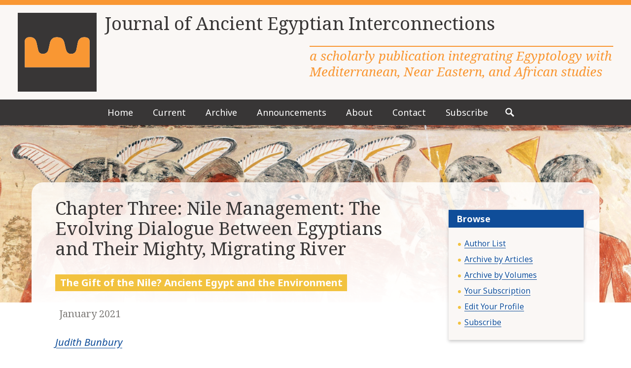

--- FILE ---
content_type: text/html; charset=UTF-8
request_url: https://egyptianexpedition.org/articles/chapter-three-nile-management-the-evolving-dialogue-between-egyptians-andtheir-mighty-migrating-river/
body_size: 11827
content:
<!DOCTYPE html>
<html lang="en-US">
<head>
    <meta charset="utf-8">
    <meta name="viewport" content="width=device-width, initial-scale=1.0">
    <link rel="pingback" href="https://egyptianexpedition.org/xmlrpc.php">

	
<!-- Author Meta Tags by Molongui Authorship Pro, visit: https://www.molongui.com/wordpress-plugin-post-authors -->
<meta name="author" content="Judith Bunbury">
<meta property="article:author" content="Judith Bunbury" />
<!-- /Molongui Authorship -->

<meta name='robots' content='index, follow, max-image-preview:large, max-snippet:-1, max-video-preview:-1' />
<meta name="dlm-version" content="5.1.7">
	<title>Chapter Three: Nile Management: The Evolving Dialogue Between Egyptians and Their Mighty, Migrating River - Journal of Ancient Egyptian Interconnections</title>
	<link rel="canonical" href="https://egyptianexpedition.org/articles/chapter-three-nile-management-the-evolving-dialogue-between-egyptians-andtheir-mighty-migrating-river/" />
	<meta property="og:locale" content="en_US" />
	<meta property="og:type" content="article" />
	<meta property="og:title" content="Chapter Three: Nile Management: The Evolving Dialogue Between Egyptians and Their Mighty, Migrating River - Journal of Ancient Egyptian Interconnections" />
	<meta property="og:url" content="https://egyptianexpedition.org/articles/chapter-three-nile-management-the-evolving-dialogue-between-egyptians-andtheir-mighty-migrating-river/" />
	<meta property="og:site_name" content="Journal of Ancient Egyptian Interconnections" />
	<meta property="article:modified_time" content="2021-01-14T13:31:38+00:00" />
	<meta property="og:image" content="https://egyptianexpedition.org/wp-content/uploads/fb-default.jpg" />
	<meta property="og:image:width" content="1200" />
	<meta property="og:image:height" content="630" />
	<meta property="og:image:type" content="image/jpeg" />
	<meta name="twitter:card" content="summary_large_image" />
	<script type="application/ld+json" class="yoast-schema-graph">{"@context":"https://schema.org","@graph":[{"@type":"WebPage","@id":"https://egyptianexpedition.org/articles/chapter-three-nile-management-the-evolving-dialogue-between-egyptians-andtheir-mighty-migrating-river/","url":"https://egyptianexpedition.org/articles/chapter-three-nile-management-the-evolving-dialogue-between-egyptians-andtheir-mighty-migrating-river/","name":"Chapter Three: Nile Management: The Evolving Dialogue Between Egyptians and Their Mighty, Migrating River - Journal of Ancient Egyptian Interconnections","isPartOf":{"@id":"https://egyptianexpedition.org/#website"},"datePublished":"2021-01-14T07:18:00+00:00","dateModified":"2021-01-14T13:31:38+00:00","breadcrumb":{"@id":"https://egyptianexpedition.org/articles/chapter-three-nile-management-the-evolving-dialogue-between-egyptians-andtheir-mighty-migrating-river/#breadcrumb"},"inLanguage":"en-US","potentialAction":[{"@type":"ReadAction","target":["https://egyptianexpedition.org/articles/chapter-three-nile-management-the-evolving-dialogue-between-egyptians-andtheir-mighty-migrating-river/"]}]},{"@type":"BreadcrumbList","@id":"https://egyptianexpedition.org/articles/chapter-three-nile-management-the-evolving-dialogue-between-egyptians-andtheir-mighty-migrating-river/#breadcrumb","itemListElement":[{"@type":"ListItem","position":1,"name":"Home","item":"https://egyptianexpedition.org/"},{"@type":"ListItem","position":2,"name":"Articles","item":"https://egyptianexpedition.org/articles/"},{"@type":"ListItem","position":3,"name":"Chapter Three: Nile Management: The Evolving Dialogue Between Egyptians and Their Mighty, Migrating River"}]},{"@type":"WebSite","@id":"https://egyptianexpedition.org/#website","url":"https://egyptianexpedition.org/","name":"Journal of Ancient Egyptian Interconnections","description":"a scholarly publication integrating Egyptology with Mediterranean, Near Eastern, and African studies","publisher":{"@id":"https://egyptianexpedition.org/#organization"},"potentialAction":[{"@type":"SearchAction","target":{"@type":"EntryPoint","urlTemplate":"https://egyptianexpedition.org/?s={search_term_string}"},"query-input":{"@type":"PropertyValueSpecification","valueRequired":true,"valueName":"search_term_string"}}],"inLanguage":"en-US"},{"@type":"Organization","@id":"https://egyptianexpedition.org/#organization","name":"Journal of Ancient Egyptian Interconnections","url":"https://egyptianexpedition.org/","logo":{"@type":"ImageObject","inLanguage":"en-US","@id":"https://egyptianexpedition.org/#/schema/logo/image/","url":"https://egyptianexpedition.org/wp-content/uploads/site-icon-1.png","contentUrl":"https://egyptianexpedition.org/wp-content/uploads/site-icon-1.png","width":512,"height":512,"caption":"Journal of Ancient Egyptian Interconnections"},"image":{"@id":"https://egyptianexpedition.org/#/schema/logo/image/"}}]}</script>


<link rel='dns-prefetch' href='//js.stripe.com' />
<link rel='dns-prefetch' href='//www.googletagmanager.com' />
<link rel="alternate" title="oEmbed (JSON)" type="application/json+oembed" href="https://egyptianexpedition.org/wp-json/oembed/1.0/embed?url=https%3A%2F%2Fegyptianexpedition.org%2Farticles%2Fchapter-three-nile-management-the-evolving-dialogue-between-egyptians-andtheir-mighty-migrating-river%2F" />
<link rel="alternate" title="oEmbed (XML)" type="text/xml+oembed" href="https://egyptianexpedition.org/wp-json/oembed/1.0/embed?url=https%3A%2F%2Fegyptianexpedition.org%2Farticles%2Fchapter-three-nile-management-the-evolving-dialogue-between-egyptians-andtheir-mighty-migrating-river%2F&#038;format=xml" />
<style id='wp-img-auto-sizes-contain-inline-css' type='text/css'>
img:is([sizes=auto i],[sizes^="auto," i]){contain-intrinsic-size:3000px 1500px}
/*# sourceURL=wp-img-auto-sizes-contain-inline-css */
</style>
<style id='wp-block-library-inline-css' type='text/css'>
:root{--wp-block-synced-color:#7a00df;--wp-block-synced-color--rgb:122,0,223;--wp-bound-block-color:var(--wp-block-synced-color);--wp-editor-canvas-background:#ddd;--wp-admin-theme-color:#007cba;--wp-admin-theme-color--rgb:0,124,186;--wp-admin-theme-color-darker-10:#006ba1;--wp-admin-theme-color-darker-10--rgb:0,107,160.5;--wp-admin-theme-color-darker-20:#005a87;--wp-admin-theme-color-darker-20--rgb:0,90,135;--wp-admin-border-width-focus:2px}@media (min-resolution:192dpi){:root{--wp-admin-border-width-focus:1.5px}}.wp-element-button{cursor:pointer}:root .has-very-light-gray-background-color{background-color:#eee}:root .has-very-dark-gray-background-color{background-color:#313131}:root .has-very-light-gray-color{color:#eee}:root .has-very-dark-gray-color{color:#313131}:root .has-vivid-green-cyan-to-vivid-cyan-blue-gradient-background{background:linear-gradient(135deg,#00d084,#0693e3)}:root .has-purple-crush-gradient-background{background:linear-gradient(135deg,#34e2e4,#4721fb 50%,#ab1dfe)}:root .has-hazy-dawn-gradient-background{background:linear-gradient(135deg,#faaca8,#dad0ec)}:root .has-subdued-olive-gradient-background{background:linear-gradient(135deg,#fafae1,#67a671)}:root .has-atomic-cream-gradient-background{background:linear-gradient(135deg,#fdd79a,#004a59)}:root .has-nightshade-gradient-background{background:linear-gradient(135deg,#330968,#31cdcf)}:root .has-midnight-gradient-background{background:linear-gradient(135deg,#020381,#2874fc)}:root{--wp--preset--font-size--normal:16px;--wp--preset--font-size--huge:42px}.has-regular-font-size{font-size:1em}.has-larger-font-size{font-size:2.625em}.has-normal-font-size{font-size:var(--wp--preset--font-size--normal)}.has-huge-font-size{font-size:var(--wp--preset--font-size--huge)}.has-text-align-center{text-align:center}.has-text-align-left{text-align:left}.has-text-align-right{text-align:right}.has-fit-text{white-space:nowrap!important}#end-resizable-editor-section{display:none}.aligncenter{clear:both}.items-justified-left{justify-content:flex-start}.items-justified-center{justify-content:center}.items-justified-right{justify-content:flex-end}.items-justified-space-between{justify-content:space-between}.screen-reader-text{border:0;clip-path:inset(50%);height:1px;margin:-1px;overflow:hidden;padding:0;position:absolute;width:1px;word-wrap:normal!important}.screen-reader-text:focus{background-color:#ddd;clip-path:none;color:#444;display:block;font-size:1em;height:auto;left:5px;line-height:normal;padding:15px 23px 14px;text-decoration:none;top:5px;width:auto;z-index:100000}html :where(.has-border-color){border-style:solid}html :where([style*=border-top-color]){border-top-style:solid}html :where([style*=border-right-color]){border-right-style:solid}html :where([style*=border-bottom-color]){border-bottom-style:solid}html :where([style*=border-left-color]){border-left-style:solid}html :where([style*=border-width]){border-style:solid}html :where([style*=border-top-width]){border-top-style:solid}html :where([style*=border-right-width]){border-right-style:solid}html :where([style*=border-bottom-width]){border-bottom-style:solid}html :where([style*=border-left-width]){border-left-style:solid}html :where(img[class*=wp-image-]){height:auto;max-width:100%}:where(figure){margin:0 0 1em}html :where(.is-position-sticky){--wp-admin--admin-bar--position-offset:var(--wp-admin--admin-bar--height,0px)}@media screen and (max-width:600px){html :where(.is-position-sticky){--wp-admin--admin-bar--position-offset:0px}}

/*# sourceURL=wp-block-library-inline-css */
</style><style id='wp-block-paragraph-inline-css' type='text/css'>
.is-small-text{font-size:.875em}.is-regular-text{font-size:1em}.is-large-text{font-size:2.25em}.is-larger-text{font-size:3em}.has-drop-cap:not(:focus):first-letter{float:left;font-size:8.4em;font-style:normal;font-weight:100;line-height:.68;margin:.05em .1em 0 0;text-transform:uppercase}body.rtl .has-drop-cap:not(:focus):first-letter{float:none;margin-left:.1em}p.has-drop-cap.has-background{overflow:hidden}:root :where(p.has-background){padding:1.25em 2.375em}:where(p.has-text-color:not(.has-link-color)) a{color:inherit}p.has-text-align-left[style*="writing-mode:vertical-lr"],p.has-text-align-right[style*="writing-mode:vertical-rl"]{rotate:180deg}
/*# sourceURL=https://egyptianexpedition.org/wp-includes/blocks/paragraph/style.min.css */
</style>
<style id='global-styles-inline-css' type='text/css'>
:root{--wp--preset--aspect-ratio--square: 1;--wp--preset--aspect-ratio--4-3: 4/3;--wp--preset--aspect-ratio--3-4: 3/4;--wp--preset--aspect-ratio--3-2: 3/2;--wp--preset--aspect-ratio--2-3: 2/3;--wp--preset--aspect-ratio--16-9: 16/9;--wp--preset--aspect-ratio--9-16: 9/16;--wp--preset--color--black: #000000;--wp--preset--color--cyan-bluish-gray: #abb8c3;--wp--preset--color--white: #ffffff;--wp--preset--color--pale-pink: #f78da7;--wp--preset--color--vivid-red: #cf2e2e;--wp--preset--color--luminous-vivid-orange: #ff6900;--wp--preset--color--luminous-vivid-amber: #fcb900;--wp--preset--color--light-green-cyan: #7bdcb5;--wp--preset--color--vivid-green-cyan: #00d084;--wp--preset--color--pale-cyan-blue: #8ed1fc;--wp--preset--color--vivid-cyan-blue: #0693e3;--wp--preset--color--vivid-purple: #9b51e0;--wp--preset--color--gold: #f2c23f;--wp--preset--color--orange: #f99733;--wp--preset--color--off-white: #faf7f5;--wp--preset--color--warm-gray-light: #e6e2df;--wp--preset--color--warm-gray: #807d7a;--wp--preset--color--warm-gray-dark: #383636;--wp--preset--gradient--vivid-cyan-blue-to-vivid-purple: linear-gradient(135deg,rgb(6,147,227) 0%,rgb(155,81,224) 100%);--wp--preset--gradient--light-green-cyan-to-vivid-green-cyan: linear-gradient(135deg,rgb(122,220,180) 0%,rgb(0,208,130) 100%);--wp--preset--gradient--luminous-vivid-amber-to-luminous-vivid-orange: linear-gradient(135deg,rgb(252,185,0) 0%,rgb(255,105,0) 100%);--wp--preset--gradient--luminous-vivid-orange-to-vivid-red: linear-gradient(135deg,rgb(255,105,0) 0%,rgb(207,46,46) 100%);--wp--preset--gradient--very-light-gray-to-cyan-bluish-gray: linear-gradient(135deg,rgb(238,238,238) 0%,rgb(169,184,195) 100%);--wp--preset--gradient--cool-to-warm-spectrum: linear-gradient(135deg,rgb(74,234,220) 0%,rgb(151,120,209) 20%,rgb(207,42,186) 40%,rgb(238,44,130) 60%,rgb(251,105,98) 80%,rgb(254,248,76) 100%);--wp--preset--gradient--blush-light-purple: linear-gradient(135deg,rgb(255,206,236) 0%,rgb(152,150,240) 100%);--wp--preset--gradient--blush-bordeaux: linear-gradient(135deg,rgb(254,205,165) 0%,rgb(254,45,45) 50%,rgb(107,0,62) 100%);--wp--preset--gradient--luminous-dusk: linear-gradient(135deg,rgb(255,203,112) 0%,rgb(199,81,192) 50%,rgb(65,88,208) 100%);--wp--preset--gradient--pale-ocean: linear-gradient(135deg,rgb(255,245,203) 0%,rgb(182,227,212) 50%,rgb(51,167,181) 100%);--wp--preset--gradient--electric-grass: linear-gradient(135deg,rgb(202,248,128) 0%,rgb(113,206,126) 100%);--wp--preset--gradient--midnight: linear-gradient(135deg,rgb(2,3,129) 0%,rgb(40,116,252) 100%);--wp--preset--font-size--small: 13px;--wp--preset--font-size--medium: 20px;--wp--preset--font-size--large: 36px;--wp--preset--font-size--x-large: 42px;--wp--preset--font-size--normal: 16px;--wp--preset--font-size--huge: 48px;--wp--preset--spacing--20: 0.44rem;--wp--preset--spacing--30: 0.67rem;--wp--preset--spacing--40: 1rem;--wp--preset--spacing--50: 1.5rem;--wp--preset--spacing--60: 2.25rem;--wp--preset--spacing--70: 3.38rem;--wp--preset--spacing--80: 5.06rem;--wp--preset--shadow--natural: 6px 6px 9px rgba(0, 0, 0, 0.2);--wp--preset--shadow--deep: 12px 12px 50px rgba(0, 0, 0, 0.4);--wp--preset--shadow--sharp: 6px 6px 0px rgba(0, 0, 0, 0.2);--wp--preset--shadow--outlined: 6px 6px 0px -3px rgb(255, 255, 255), 6px 6px rgb(0, 0, 0);--wp--preset--shadow--crisp: 6px 6px 0px rgb(0, 0, 0);}:where(.is-layout-flex){gap: 0.5em;}:where(.is-layout-grid){gap: 0.5em;}body .is-layout-flex{display: flex;}.is-layout-flex{flex-wrap: wrap;align-items: center;}.is-layout-flex > :is(*, div){margin: 0;}body .is-layout-grid{display: grid;}.is-layout-grid > :is(*, div){margin: 0;}:where(.wp-block-columns.is-layout-flex){gap: 2em;}:where(.wp-block-columns.is-layout-grid){gap: 2em;}:where(.wp-block-post-template.is-layout-flex){gap: 1.25em;}:where(.wp-block-post-template.is-layout-grid){gap: 1.25em;}.has-black-color{color: var(--wp--preset--color--black) !important;}.has-cyan-bluish-gray-color{color: var(--wp--preset--color--cyan-bluish-gray) !important;}.has-white-color{color: var(--wp--preset--color--white) !important;}.has-pale-pink-color{color: var(--wp--preset--color--pale-pink) !important;}.has-vivid-red-color{color: var(--wp--preset--color--vivid-red) !important;}.has-luminous-vivid-orange-color{color: var(--wp--preset--color--luminous-vivid-orange) !important;}.has-luminous-vivid-amber-color{color: var(--wp--preset--color--luminous-vivid-amber) !important;}.has-light-green-cyan-color{color: var(--wp--preset--color--light-green-cyan) !important;}.has-vivid-green-cyan-color{color: var(--wp--preset--color--vivid-green-cyan) !important;}.has-pale-cyan-blue-color{color: var(--wp--preset--color--pale-cyan-blue) !important;}.has-vivid-cyan-blue-color{color: var(--wp--preset--color--vivid-cyan-blue) !important;}.has-vivid-purple-color{color: var(--wp--preset--color--vivid-purple) !important;}.has-black-background-color{background-color: var(--wp--preset--color--black) !important;}.has-cyan-bluish-gray-background-color{background-color: var(--wp--preset--color--cyan-bluish-gray) !important;}.has-white-background-color{background-color: var(--wp--preset--color--white) !important;}.has-pale-pink-background-color{background-color: var(--wp--preset--color--pale-pink) !important;}.has-vivid-red-background-color{background-color: var(--wp--preset--color--vivid-red) !important;}.has-luminous-vivid-orange-background-color{background-color: var(--wp--preset--color--luminous-vivid-orange) !important;}.has-luminous-vivid-amber-background-color{background-color: var(--wp--preset--color--luminous-vivid-amber) !important;}.has-light-green-cyan-background-color{background-color: var(--wp--preset--color--light-green-cyan) !important;}.has-vivid-green-cyan-background-color{background-color: var(--wp--preset--color--vivid-green-cyan) !important;}.has-pale-cyan-blue-background-color{background-color: var(--wp--preset--color--pale-cyan-blue) !important;}.has-vivid-cyan-blue-background-color{background-color: var(--wp--preset--color--vivid-cyan-blue) !important;}.has-vivid-purple-background-color{background-color: var(--wp--preset--color--vivid-purple) !important;}.has-black-border-color{border-color: var(--wp--preset--color--black) !important;}.has-cyan-bluish-gray-border-color{border-color: var(--wp--preset--color--cyan-bluish-gray) !important;}.has-white-border-color{border-color: var(--wp--preset--color--white) !important;}.has-pale-pink-border-color{border-color: var(--wp--preset--color--pale-pink) !important;}.has-vivid-red-border-color{border-color: var(--wp--preset--color--vivid-red) !important;}.has-luminous-vivid-orange-border-color{border-color: var(--wp--preset--color--luminous-vivid-orange) !important;}.has-luminous-vivid-amber-border-color{border-color: var(--wp--preset--color--luminous-vivid-amber) !important;}.has-light-green-cyan-border-color{border-color: var(--wp--preset--color--light-green-cyan) !important;}.has-vivid-green-cyan-border-color{border-color: var(--wp--preset--color--vivid-green-cyan) !important;}.has-pale-cyan-blue-border-color{border-color: var(--wp--preset--color--pale-cyan-blue) !important;}.has-vivid-cyan-blue-border-color{border-color: var(--wp--preset--color--vivid-cyan-blue) !important;}.has-vivid-purple-border-color{border-color: var(--wp--preset--color--vivid-purple) !important;}.has-vivid-cyan-blue-to-vivid-purple-gradient-background{background: var(--wp--preset--gradient--vivid-cyan-blue-to-vivid-purple) !important;}.has-light-green-cyan-to-vivid-green-cyan-gradient-background{background: var(--wp--preset--gradient--light-green-cyan-to-vivid-green-cyan) !important;}.has-luminous-vivid-amber-to-luminous-vivid-orange-gradient-background{background: var(--wp--preset--gradient--luminous-vivid-amber-to-luminous-vivid-orange) !important;}.has-luminous-vivid-orange-to-vivid-red-gradient-background{background: var(--wp--preset--gradient--luminous-vivid-orange-to-vivid-red) !important;}.has-very-light-gray-to-cyan-bluish-gray-gradient-background{background: var(--wp--preset--gradient--very-light-gray-to-cyan-bluish-gray) !important;}.has-cool-to-warm-spectrum-gradient-background{background: var(--wp--preset--gradient--cool-to-warm-spectrum) !important;}.has-blush-light-purple-gradient-background{background: var(--wp--preset--gradient--blush-light-purple) !important;}.has-blush-bordeaux-gradient-background{background: var(--wp--preset--gradient--blush-bordeaux) !important;}.has-luminous-dusk-gradient-background{background: var(--wp--preset--gradient--luminous-dusk) !important;}.has-pale-ocean-gradient-background{background: var(--wp--preset--gradient--pale-ocean) !important;}.has-electric-grass-gradient-background{background: var(--wp--preset--gradient--electric-grass) !important;}.has-midnight-gradient-background{background: var(--wp--preset--gradient--midnight) !important;}.has-small-font-size{font-size: var(--wp--preset--font-size--small) !important;}.has-medium-font-size{font-size: var(--wp--preset--font-size--medium) !important;}.has-large-font-size{font-size: var(--wp--preset--font-size--large) !important;}.has-x-large-font-size{font-size: var(--wp--preset--font-size--x-large) !important;}
/*# sourceURL=global-styles-inline-css */
</style>

<style id='classic-theme-styles-inline-css' type='text/css'>
/*! This file is auto-generated */
.wp-block-button__link{color:#fff;background-color:#32373c;border-radius:9999px;box-shadow:none;text-decoration:none;padding:calc(.667em + 2px) calc(1.333em + 2px);font-size:1.125em}.wp-block-file__button{background:#32373c;color:#fff;text-decoration:none}
/*# sourceURL=/wp-includes/css/classic-themes.min.css */
</style>
<!--[if ! lte IE 9]><!-->
<link rel='stylesheet' id='egyptianexpedition2020-stylesheet-css' href='https://egyptianexpedition.org/wp-content/themes/egyptian-expedition-2020/dist/css/screen.afd90fef5ce2acb4e4ac.css' type='text/css' media='screen' />
<!--<![endif]-->
<link rel='stylesheet' id='egyptianexpedition2020-print-css' href='https://egyptianexpedition.org/wp-content/themes/egyptian-expedition-2020/dist/css/print.71c11067e9344a5880ad.css' type='text/css' media='print' />
<!--[if lte IE 9]>
<link rel='stylesheet' id='egyptianexpedition2020-ie-old-css' href='https://egyptianexpedition.org/wp-content/themes/egyptian-expedition-2020/dist/css/ie-old.0f6d6ecab1ce79d9b5a1.css' type='text/css' media='all' />
<![endif]-->
<script type="text/javascript" src="https://egyptianexpedition.org/wp-includes/js/jquery/jquery.min.js" id="jquery-core-js"></script>
<script type="text/javascript" src="https://egyptianexpedition.org/wp-includes/js/jquery/jquery-migrate.min.js" id="jquery-migrate-js"></script>
<script type="text/javascript" src="https://js.stripe.com/v3/" id="stripe-js-v3-js"></script>
<script type="text/javascript" id="rcp-stripe-js-extra">
/* <![CDATA[ */
var rcpStripe = {"keys":{"publishable":"pk_live_KOqVDBWIfe8MLYgKSiY1Zvg000l3slCXw1"},"errors":{"api_key_expired":"Payment gateway connection error.","card_declined":"The card has been declined.","email_invalid":"Invalid email address. Please enter a valid email address and try again.","expired_card":"This card has expired. Please try again with a different payment method.","incorrect_address":"The supplied billing address is incorrect. Please check the card's address or try again with a different card.","incorrect_cvc":"The card's security code is incorrect. Please check the security code or try again with a different card.","incorrect_number":"The card number is incorrect. Please check the card number or try again with a different card.","invalid_number":"The card number is incorrect. Please check the card number or try again with a different card.","incorrect_zip":"The card's postal code is incorrect. Please check the postal code or try again with a different card.","postal_code_invalid":"The card's postal code is incorrect. Please check the postal code or try again with a different card.","invalid_cvc":"The card's security code is invalid. Please check the security code or try again with a different card.","invalid_expiry_month":"The card's expiration month is incorrect.","invalid_expiry_year":"The card's expiration year is incorrect.","payment_intent_authentication_failure":"Authentication failure.","payment_intent_incompatible_payment_method":"This payment method is invalid.","payment_intent_payment_attempt_failed":"Payment attempt failed.","setup_intent_authentication_failure":"Setup attempt failed."},"formatting":{"currencyMultiplier":100},"elementsConfig":null};
//# sourceURL=rcp-stripe-js-extra
/* ]]> */
</script>
<script type="text/javascript" src="https://egyptianexpedition.org/wp-content/plugins/restrict-content-pro/core/includes/gateways/stripe/js/stripe.min.js" id="rcp-stripe-js"></script>
<script type="text/javascript" src="https://egyptianexpedition.org/wp-content/plugins/restrict-content-pro/core/includes/gateways/stripe/js/register.min.js" id="rcp-stripe-register-js"></script>
<script type="text/javascript" src="https://egyptianexpedition.org/wp-content/themes/egyptian-expedition-2020/dist/js/fonts.bundle.0a0fa4f5f32b61f35439.js" id="egyptianexpedition2020-webfontloader-js"></script>
<link rel="https://api.w.org/" href="https://egyptianexpedition.org/wp-json/" /><link rel='shortlink' href='https://egyptianexpedition.org/?p=3660' />
<meta name="generator" content="Site Kit by Google 1.171.0" />            <style>
                .molongui-disabled-link
                {
                    border-bottom: none !important;
                    text-decoration: none !important;
                    color: inherit !important;
                    cursor: inherit !important;
                }
                .molongui-disabled-link:hover,
                .molongui-disabled-link:hover span
                {
                    border-bottom: none !important;
                    text-decoration: none !important;
                    color: inherit !important;
                    cursor: inherit !important;
                }
            </style>
            <link rel="icon" href="https://egyptianexpedition.org/wp-content/uploads/cropped-site-icon-1-32x32.png" sizes="32x32" />
<link rel="icon" href="https://egyptianexpedition.org/wp-content/uploads/cropped-site-icon-1-192x192.png" sizes="192x192" />
<link rel="apple-touch-icon" href="https://egyptianexpedition.org/wp-content/uploads/cropped-site-icon-1-180x180.png" />
<meta name="msapplication-TileImage" content="https://egyptianexpedition.org/wp-content/uploads/cropped-site-icon-1-270x270.png" />

<link rel='stylesheet' id='dlm-frontend-css' href='https://egyptianexpedition.org/wp-content/plugins/download-monitor/assets/css/frontend-tailwind.min.css' type='text/css' media='all' />
</head>

<body class="wp-singular articles-template-default single single-articles postid-3660 wp-embed-responsive wp-theme-egyptian-expedition-2020">

<svg style="display:none;" xmlns="http://www.w3.org/2000/svg"><symbol viewBox="0 0 32 32" id="arrow-left"><path d="M27.13 14v4a1 1 0 0 1-1 1h-10v3.48a1 1 0 0 1-1.58.82L5.3 16.82a1 1 0 0 1 0-1.64l9.25-6.48a1 1 0 0 1 1.58.82V13h10a1 1 0 0 1 1 1z"/></symbol><symbol viewBox="0 0 32 32" id="arrow-right"><path d="M26.7 16.82l-9.25 6.48a1 1 0 0 1-1.58-.82V19h-10a1 1 0 0 1-1-1v-4a1 1 0 0 1 1-1h10V9.52a1 1 0 0 1 1.58-.82l9.25 6.48a1 1 0 0 1 0 1.64z"/></symbol><symbol viewBox="0 0 32 32" id="chevron-up"><path d="M16.71 9.2l10.2 10.21a.5.5 0 0 1 0 .71l-2.82 2.82a.5.5 0 0 1-.71 0L16 15.57l-7.38 7.37a.5.5 0 0 1-.71 0l-2.82-2.82a.5.5 0 0 1 0-.71L15.29 9.2a1 1 0 0 1 1.42 0z"/></symbol><symbol viewBox="0 0 32 32" id="icon-menu"><path d="M27 23v2a1 1 0 0 1-1 1H6a1 1 0 0 1-1-1v-2a1 1 0 0 1 1-1h20a1 1 0 0 1 1 1zM26 6H6a1 1 0 0 0-1 1v2a1 1 0 0 0 1 1h20a1 1 0 0 0 1-1V7a1 1 0 0 0-1-1zm0 8H6a1 1 0 0 0-1 1v2a1 1 0 0 0 1 1h20a1 1 0 0 0 1-1v-2a1 1 0 0 0-1-1z"/></symbol><symbol viewBox="0 0 32 32" id="icon-close"><path d="M25.84 23a.51.51 0 0 1 0 .71l-2.12 2.12a.51.51 0 0 1-.71 0l-7-7-7 7a.51.51 0 0 1-.71 0l-2.14-2.11a.51.51 0 0 1 0-.71l7-7-7-7a.51.51 0 0 1 0-.71l2.12-2.14a.51.51 0 0 1 .71 0l7 7 7-7a.51.51 0 0 1 .71 0l2.12 2.12a.51.51 0 0 1 0 .71l-7 7z"/></symbol><symbol viewBox="0 0 32 32" id="icon-comments"><path d="M28 12.74v7a3.5 3.5 0 0 1-3 3.46v2.54a1.94 1.94 0 0 1-1.13 1.89 1.74 1.74 0 0 1-.67.13 2.1 2.1 0 0 1-1.47-.67l-3.85-3.85H12.5a4 4 0 0 1-.5 0l2.95-3h4.17L22 23.12v-2.88h2.5a.51.51 0 0 0 .5-.5V9.29a3.5 3.5 0 0 1 3 3.45zm-13.88 5.5l-3.85 3.85a2.1 2.1 0 0 1-1.47.67 1.74 1.74 0 0 1-.67-.13A1.94 1.94 0 0 1 7 20.74V18.2a3.5 3.5 0 0 1-3-3.46v-7a3.5 3.5 0 0 1 3.5-3.5h12a3.5 3.5 0 0 1 3.5 3.5v7a3.5 3.5 0 0 1-3.5 3.5zm-1.24-3h6.62a.51.51 0 0 0 .5-.5v-7a.51.51 0 0 0-.5-.5h-12a.51.51 0 0 0-.5.5v7a.51.51 0 0 0 .5.5H10v2.88z"/></symbol><symbol viewBox="0 0 32 32" id="icon-search"><path d="M27.46 24.63L20.86 18a8.89 8.89 0 0 0 1.39-4.78 9 9 0 1 0-9 9A8.89 8.89 0 0 0 18 20.86l6.6 6.6a1 1 0 0 0 1.41 0L27.46 26a1 1 0 0 0 0-1.37zm-14.21-5.38a6 6 0 1 1 6-6 6 6 0 0 1-6 6z"/></symbol><symbol viewBox="0 0 32 32" id="icon-user"><path d="M27.5 24.24V27a1 1 0 0 1-1 1h-21a1 1 0 0 1-1-1v-2.76a1.58 1.58 0 0 1 .93-1.37l5.14-2.7A5 5 0 0 0 15.05 23H17a5 5 0 0 0 4.48-2.83l5.14 2.7a1.58 1.58 0 0 1 .88 1.37zM10.14 14.13a3 3 0 0 0 1.32 1.46l.66 3.05A3 3 0 0 0 15.05 21H17a3 3 0 0 0 2.93-2.36l.66-3.05a3 3 0 0 0 1.32-1.46l.28-.76a1.27 1.27 0 0 0-.64-1.74V9c0-3-2-5-5.5-5s-5.5 2-5.5 5v2.63a1.27 1.27 0 0 0-.64 1.74z"/></symbol><symbol viewBox="0 0 32 32" id="icon-tag"><path d="M26.87 17L15 5.13a1 1 0 0 0-.71-.3H5.83a1 1 0 0 0-1 1v8.49a1 1 0 0 0 .3.71L17 26.87a1 1 0 0 0 1.42 0l8.48-8.48a1 1 0 0 0-.03-1.39zm-16-4.14a2 2 0 1 1 2-2 2 2 0 0 1-2.04 1.97z"/></symbol><symbol viewBox="0 0 32 32" id="icon-category"><path d="M4.34 11l-2.06 8.25V6.5a2 2 0 0 1 2-2h4.17a2 2 0 0 1 1.42.59l1.41 1.41h13a2 2 0 0 1 2 2v1h-20A2 2 0 0 0 4.34 11zm23.38.49H7.84A2 2 0 0 0 5.9 13L2.28 27.5h24L29.66 14a2 2 0 0 0-1.94-2.5z"/></symbol><symbol viewBox="0 0 32 32" id="icon-date"><path d="M15 18v1a.5.5 0 0 1-.5.5h-1a.5.5 0 0 1-.5-.5v-1a.5.5 0 0 1 .5-.5h1a.5.5 0 0 1 .5.5zm-.5 3.5h-1a.5.5 0 0 0-.5.5v1a.5.5 0 0 0 .5.5h1a.5.5 0 0 0 .5-.5v-1a.5.5 0 0 0-.5-.5zm0-8h-1a.5.5 0 0 0-.5.5v1a.5.5 0 0 0 .5.5h1a.5.5 0 0 0 .5-.5v-1a.5.5 0 0 0-.5-.5zm4 8h-1a.5.5 0 0 0-.5.5v1a.5.5 0 0 0 .5.5h1a.5.5 0 0 0 .5-.5v-1a.5.5 0 0 0-.5-.5zm-8-4h-1a.5.5 0 0 0-.5.5v1a.5.5 0 0 0 .5.5h1a.5.5 0 0 0 .5-.5v-1a.5.5 0 0 0-.5-.5zm0 4h-1a.5.5 0 0 0-.5.5v1a.5.5 0 0 0 .5.5h1a.5.5 0 0 0 .5-.5v-1a.5.5 0 0 0-.5-.5zm12-8h-1a.5.5 0 0 0-.5.5v1a.5.5 0 0 0 .5.5h1a.5.5 0 0 0 .5-.5v-1a.5.5 0 0 0-.5-.5zm0 4h-1a.5.5 0 0 0-.5.5v1a.5.5 0 0 0 .5.5h1a.5.5 0 0 0 .5-.5v-1a.5.5 0 0 0-.5-.5zm-4 0h-1a.5.5 0 0 0-.5.5v1a.5.5 0 0 0 .5.5h1a.5.5 0 0 0 .5-.5v-1a.5.5 0 0 0-.5-.5zm0-4h-1a.5.5 0 0 0-.5.5v1a.5.5 0 0 0 .5.5h1a.5.5 0 0 0 .5-.5v-1a.5.5 0 0 0-.5-.5zm8.5-7v19a2 2 0 0 1-2 2H7a2 2 0 0 1-2-2v-19a2 2 0 0 1 2-2V6a.5.5 0 0 0 .5.5h1A.5.5 0 0 0 9 6V5a.5.5 0 0 1 .5-.5h1a.5.5 0 0 1 .5.5v1a.5.5 0 0 0 .5.5h1A.5.5 0 0 0 13 6V5a.5.5 0 0 1 .5-.5h1a.5.5 0 0 1 .5.5v1a.5.5 0 0 0 .5.5h1A.5.5 0 0 0 17 6V5a.5.5 0 0 1 .5-.5h1a.5.5 0 0 1 .5.5v1a.5.5 0 0 0 .5.5h1A.5.5 0 0 0 21 6V5a.5.5 0 0 1 .5-.5h1a.5.5 0 0 1 .5.5v1a.5.5 0 0 0 .5.5h1A.5.5 0 0 0 25 6V4.5a2 2 0 0 1 2 2zm-2 19v-14H7v14z"/></symbol><symbol viewBox="0 0 32 32" id="icon-email"><path d="M14.7 17.71L4 7h24L17.29 17.71a1.18 1.18 0 0 1-.71.29h-1.17a1.16 1.16 0 0 1-.71-.29zM10.18 16L4 9.83v12.34zm11.66 0L28 22.17V9.83zm-3.43 3.41A2.27 2.27 0 0 1 17 20h-2a2.26 2.26 0 0 1-1.41-.59l-2-2L4 25h24l-7.58-7.59z"/></symbol></svg>
<div id="wrapper">

    <!-- Masthead -->
    <header class="container" id="branding">
        <div class="content">
            <a class="logotype" href="https://egyptianexpedition.org/"
               title="to home page">
				<svg id="logo" width="300" height="300" xmlns="http://www.w3.org/2000/svg" viewBox="0 0 300 300"><path class="warm-gray-dark" d="M0 0v300h300V0zm273.2 207.21H27v-36c0-20.68.36-41.37-.19-62-.22-8.24 5.72-14.81 12.59-15.8 12.51-1.81 23.54.37 29.2 12.17 2.48 5.16 3.45 11.09 4.83 16.74 1.64 6.78 2.66 13.68 4.57 20.42 2.85 10.13 10 13.88 20.38 13.45 8.83-.37 15.72-6.3 18.19-15.95 2-8 3.63-16.13 5.44-24.2 4.66-20.67 18.22-25.9 37.54-22 9.54 1.92 14.65 9 17.15 17.77 2.26 7.93 3.61 16.11 5.58 24.13a48.68 48.68 0 003.42 9.71c4.17 8.47 11.24 11.27 20.32 10.51 8.77-.74 15-6.74 17-16.12 2-9.07 3.43-18.25 5.49-27.3 4.4-19.29 21.92-22.65 35.45-18.13 6 2 9.19 7.29 9.19 13.58V203z" fill="#373535"/><path class="orange" d="M27 207.21v-36c0-20.68.36-41.37-.19-62-.22-8.24 5.72-14.81 12.59-15.8 12.51-1.81 23.54.37 29.2 12.17 2.48 5.16 3.45 11.09 4.83 16.74 1.64 6.78 2.66 13.68 4.57 20.42 2.85 10.13 10 13.88 20.38 13.45 8.83-.37 15.72-6.3 18.19-15.95 2-8 3.63-16.13 5.44-24.2 4.66-20.66 18.22-25.9 37.54-22 9.54 1.92 14.65 9 17.15 17.77 2.26 7.93 3.61 16.11 5.58 24.13a48.68 48.68 0 003.42 9.71c4.17 8.47 11.24 11.27 20.32 10.51 8.77-.74 15-6.74 17-16.12 2-9.07 3.43-18.25 5.49-27.3 4.4-19.29 21.92-22.65 35.45-18.13 6 2 9.19 7.29 9.19 13.58v99.05z" fill="#f99733"/></svg>            </a>
            <div class="wordmark">
                <a id="site-title" href="https://egyptianexpedition.org/"
                   title="to home page">
					Journal of Ancient Egyptian Interconnections                </a>
                <span id="site-description">a scholarly publication integrating Egyptology with Mediterranean, Near Eastern, and African studies</span>
            </div>
        </div><!-- .content -->
    </header><!-- #branding -->

    <!-- Main Navigation -->
    <nav class="container" id="access">

        <button type="button" id="open-menu">
            <svg class="menu" width="32" height="32">
                <use xlink:href="#icon-menu"></use>
            </svg>
            Menu
        </button>

        <button type="button" id="close-menu">
            <svg class="close" width="32" height="32">
                <use xlink:href="#icon-close"></use>
            </svg>
        </button>


        <div class="screen-reader-text">
			Main menu            <a href="#main"
               title="Skip to content">Skip to content</a>
        </div>

		<ul id="menu-main-menu" class="primary-menu"><li id="menu-item-16" class="menu-item-home menu-item menu-item-type-post_type menu-item-object-page menu-item-16"><a href="https://egyptianexpedition.org/">Home</a></li>
<li id="menu-item-492" class="menu-item menu-item-type-custom menu-item-object-custom menu-item-492"><a href="https://egyptianexpedition.org/volumes/vol-48/">Current</a></li>
<li id="menu-item-432" class="menu-item menu-item-type-custom menu-item-object-custom menu-item-432"><a href="https://egyptianexpedition.org/volumes/">Archive</a></li>
<li id="menu-item-1330" class="menu-item menu-item-type-post_type menu-item-object-page current_page_parent menu-item-1330"><a href="https://egyptianexpedition.org/announcements/">Announcements</a></li>
<li id="menu-item-19" class="menu-item menu-item-type-post_type menu-item-object-page menu-item-19"><a href="https://egyptianexpedition.org/about-the-journal/">About</a></li>
<li id="menu-item-20" class="menu-item menu-item-type-post_type menu-item-object-page menu-item-20"><a href="https://egyptianexpedition.org/contact/">Contact</a></li>
<li id="menu-item-920" class="menu-item menu-item-type-post_type menu-item-object-page menu-item-920"><a href="https://egyptianexpedition.org/register/">Subscribe</a></li>
</ul>
		
<div id="search">
    <svg class="search" width="24" height="24">
        <use xlink:href="#icon-search"></use>
    </svg>
    <form method="get" class="search-form" action="https://egyptianexpedition.org/">
        <label>
            <span class="screen-reader-text">Search for:</span>
            <input type="search" class="search-field"
                   placeholder="Search..."
                   value="" name="s"
                   title="Search for:"/>
        </label>
        <input type="submit" class="search-submit"
               value="Search"/>
    </form>
</div>
    </nav><!-- #access -->

    <div class="container sidebar" id="primary">

<div id="wp-custom-header" class="wp-custom-header"><img src="https://egyptianexpedition.org/wp-content/uploads/lc-31-6-3-egdp025027-1920x600-1.jpg" width="1920" height="600" alt="" srcset="https://egyptianexpedition.org/wp-content/uploads/lc-31-6-3-egdp025027-1920x600-1.jpg 1920w, https://egyptianexpedition.org/wp-content/uploads/lc-31-6-3-egdp025027-1920x600-1-360x113.jpg 360w, https://egyptianexpedition.org/wp-content/uploads/lc-31-6-3-egdp025027-1920x600-1-720x225.jpg 720w, https://egyptianexpedition.org/wp-content/uploads/lc-31-6-3-egdp025027-1920x600-1-260x81.jpg 260w, https://egyptianexpedition.org/wp-content/uploads/lc-31-6-3-egdp025027-1920x600-1-768x240.jpg 768w, https://egyptianexpedition.org/wp-content/uploads/lc-31-6-3-egdp025027-1920x600-1-1600x500.jpg 1600w, https://egyptianexpedition.org/wp-content/uploads/lc-31-6-3-egdp025027-1920x600-1-1536x480.jpg 1536w" sizes="(max-width: 1920px) 100vw, 1920px" decoding="async" fetchpriority="high" /></div>
    <div class="content">

        <main id="main">



	
<article class="post-3660 articles type-articles status-publish hentry sections-chapters">

    <div class="post-header">
        <h1 id="post-title">Chapter Three: Nile Management: The Evolving Dialogue Between Egyptians and Their Mighty, Migrating River</h1>

        <div class="entry-meta journal">

            <div class="volume">
				<span class="volume"><a href="https://egyptianexpedition.org/volumes/gift-of-the-nile-ancient-egypt-and-the-environment/">The Gift of the Nile? Ancient Egypt and the Environment</a></span>
            </div>

            <div class="date">
                <time datetime="2021-01-14" class="timestamp updated">
					January 2021                </time>
            </div>

            <div class="author vcard">
				<a href="https://egyptianexpedition.org/author/judith-bunbury/" rel="author" class="molongui-author-link" data-author-id="3661">Judith Bunbury</a>            </div>

        </div><!-- .entry-meta -->

    </div><!-- .post-header -->

    <div class="entry-content">

		
		
<p class="access-key"><span class="open">(icon)</span> = Open Access <span class="restricted">(icon)</span> = Subscription Access</p>




    <a class="jaei-download-link restricted"
       title="" href="https://egyptianexpedition.org/download/gift-of-the-nile-04-ch-3-nile-management-bunbury/?tmstv=1769751908" rel="nofollow"><span>Download Full Text</span></a>

		<div class="page-range"><p>(Pages 49-65)</p></div>
    </div><!-- .entry-content -->

	
</article>



<div class="container" id="post-navigation">
    <div class="screen-reader-text">Post navigation</div>

    <p class="nav-prev">

		<svg class="arrow-left" width="32" height="32"><use xlink:href="#arrow-left"></use></svg>  <a href="https://egyptianexpedition.org/articles/chapter-two-a-compendium-of-recent-evidence-from-egypt-and-sudan-for-climate-change-during-the-pharaonic-period/" rel="prev" title="Previous">Chapter Two: A Compendium of Recent Evidence from Egypt and Sudan for Climate Change during the Pharaonic Period</a>
    </p><!-- .nav-prev -->

    <p class="nav-next">

		<a href="https://egyptianexpedition.org/articles/chapter-four-human-environmental-relationships-within-neolithic-adaptations/" rel="next" title="Next">Chapter Four: Human-Environmental Relationships within Neolithic Adaptations</a>  <svg class="arrow-right" width="32" height="32"><use xlink:href="#arrow-right"></use></svg>
    </p><!-- .nav-next -->

</div><!-- #post-navigation -->

    </main>


<!-- Sidebar -->
<div id="secondary">

	<div id="nav_menu-2" class="sidebar-1 widget widget_nav_menu"><h3 class="widget-title">Browse</h3><div class="menu-sidebar-menu-container"><ul id="menu-sidebar-menu" class="menu"><li id="menu-item-493" class="menu-item menu-item-type-post_type menu-item-object-page menu-item-493"><a href="https://egyptianexpedition.org/authors/">Author List</a></li>
<li id="menu-item-495" class="menu-item menu-item-type-custom menu-item-object-custom menu-item-495"><a href="https://egyptianexpedition.org/articles">Archive by Articles</a></li>
<li id="menu-item-496" class="menu-item menu-item-type-custom menu-item-object-custom menu-item-496"><a href="https://egyptianexpedition.org/volumes">Archive by Volumes</a></li>
<li id="menu-item-1358" class="menu-item menu-item-type-post_type menu-item-object-page menu-item-1358"><a href="https://egyptianexpedition.org/register/your-subscription/">Your Subscription</a></li>
<li id="menu-item-1604" class="menu-item menu-item-type-post_type menu-item-object-page menu-item-1604"><a href="https://egyptianexpedition.org/register/edit-your-profile/">Edit Your Profile</a></li>
<li id="menu-item-494" class="menu-item menu-item-type-post_type menu-item-object-page menu-item-494"><a href="https://egyptianexpedition.org/register/">Subscribe</a></li>
</ul></div></div><div id="custom_html-2" class="widget_text sidebar-1 widget widget_custom_html"><h3 class="widget-title">Subscriber Access</h3><div class="textwidget custom-html-widget">

	
	<form id="rcp_login_form"  class="rcp_form" method="POST" action="https://egyptianexpedition.org/articles/chapter-three-nile-management-the-evolving-dialogue-between-egyptians-andtheir-mighty-migrating-river/">

		
		<fieldset class="rcp_login_data">
			<p>
				<label for="rcp_user_login">Username or Email</label>
				<input name="rcp_user_login" id="rcp_user_login" class="required" type="text"/>
			</p>
			<p>
				<label for="rcp_user_pass">Password</label>
				<input name="rcp_user_pass" id="rcp_user_pass" class="required" type="password"/>
			</p>
						<p>
				<input type="checkbox" name="rcp_user_remember" id="rcp_user_remember" value="1"/>
				<label for="rcp_user_remember">Remember me</label>
			</p>
			<p class="rcp_lost_password"><a href="/articles/chapter-three-nile-management-the-evolving-dialogue-between-egyptians-andtheir-mighty-migrating-river/?rcp_action=lostpassword">Lost your password?</a></p>
			<p>
				<input type="hidden" name="rcp_action" value="login"/>
									<input type="hidden" name="rcp_redirect" value="https://egyptianexpedition.org/articles/chapter-three-nile-management-the-evolving-dialogue-between-egyptians-andtheir-mighty-migrating-river/"/>
								<input type="hidden" name="rcp_login_nonce" value="f4fcb6adb0"/>
				<input id="rcp_login_submit" class="rcp-button" type="submit" value="Login"/>
			</p>
					</fieldset>

		
	</form>
</div></div>
	
		<div id="recent-posts-2" class="sidebar-2 widget widget_recent_entries">
		<h3 class="widget-title">Recent Announcements</h3>
		<ul>
											<li>
					<a href="https://egyptianexpedition.org/to-subscribe-to-jaei/">To Subscribe to JAEI</a>
									</li>
											<li>
					<a href="https://egyptianexpedition.org/to-submit-to-the-jaei/">To Submit to the JAEI</a>
									</li>
					</ul>

		</div>
</div><!-- #secondary -->
    </div><!-- .content -->

    </div><!-- #primary.sidebar -->


<!-- Subfooter -->

<!-- Footer -->
<footer id="colophon">
    <div class="content">

        <div id="footer-menu" class="column">

			
                <p class="email">
                    <svg width="24" height="24"><use xlink:href="#icon-email"></use></svg>
                    <a href="mailto:jaei@egyptianexpedition.org">jaei@egyptianexpedition.org</a></p>

			
			<div class="menu-footer-menu-container"><ul id="menu-footer-menu" class="menu"><li id="menu-item-1356" class="menu-item menu-item-type-post_type menu-item-object-page menu-item-1356"><a href="https://egyptianexpedition.org/register/your-subscription/">Your Subscription</a></li>
<li id="menu-item-1603" class="menu-item menu-item-type-post_type menu-item-object-page menu-item-1603"><a href="https://egyptianexpedition.org/register/edit-your-profile/">Edit Your Profile</a></li>
<li id="menu-item-86" class="menu-item menu-item-type-post_type menu-item-object-page menu-item-privacy-policy menu-item-86"><a rel="privacy-policy" href="https://egyptianexpedition.org/privacy-policy/">Privacy Policy</a></li>
<li id="menu-item-87" class="menu-item menu-item-type-post_type menu-item-object-page menu-item-87"><a href="https://egyptianexpedition.org/terms-of-use/">Terms of Use</a></li>
<li class="menu-item"><a href="https://egyptianexpedition.org/wp-login.php?redirect_to=https%3A%2F%2Fegyptianexpedition.org%2Farticles%2Fchapter-three-nile-management-the-evolving-dialogue-between-egyptians-andtheir-mighty-migrating-river%2F">Log in admin</a></li></ul></div>
        </div>

        <div id="footer-socials" class="column">
			
        </div>

        <div id="footer-copyright" class="column">
            <p id="copyright">Copyright &copy;
				2026                by Journal of Ancient Egyptian Interconnections.</p>
            <div id="logo-footer">
                <a href="https://egyptianexpedition.org/" title="to home page">To home page</a>
            </div>
        </div>

    </div><!-- .content -->

	
</footer><!-- #colophon -->

<noscript><p
            class="js-warning">Javascript appears to be disabled in your browser. Please turn on Javascript in order to fully enjoy this website.        <a href="https://www.enable-javascript.com/">Learn how here.</a></p>
</noscript>

<!--[if lte IE 9]>
<div id="browser-status"><p class="browser-status-text">
    It looks like you&rsquo;re using an obsolete web
    browser. This makes it difficult to fully enjoy this website, or to use all of its features. For the best experience
    on the web, please update your browser.</p>
    <p class="browser-status-action"><a href="https://browsehappy.com/?locale=en" target="_blank">
        Upgrade now!</a>
    </p></div>
<![endif]-->

<!-- This website was handcrafted with love and care by Raven's Eye Design, LLC, a creative design firm based in
Tucson, Arizona: https://ravenseyedesign.com -->

</div><!-- #wrapper -->

<script type="speculationrules">
{"prefetch":[{"source":"document","where":{"and":[{"href_matches":"/*"},{"not":{"href_matches":["/wp-*.php","/wp-admin/*","/wp-content/uploads/*","/wp-content/*","/wp-content/plugins/*","/wp-content/themes/egyptian-expedition-2020/*","/*\\?(.+)"]}},{"not":{"selector_matches":"a[rel~=\"nofollow\"]"}},{"not":{"selector_matches":".no-prefetch, .no-prefetch a"}}]},"eagerness":"conservative"}]}
</script>
<link rel='stylesheet' id='rcp-form-css-css' href='https://egyptianexpedition.org/wp-content/plugins/restrict-content-pro/core/includes/css/forms.min.css' type='text/css' media='all' />
<a id="scroll-to-top" href="#" title="Scroll to top"><span>Scroll to top</span></a><script type="text/javascript" id="dlm-xhr-js-extra">
/* <![CDATA[ */
var dlmXHRtranslations = {"error":"An error occurred while trying to download the file. Please try again.","not_found":"Download does not exist.","no_file_path":"No file path defined.","no_file_paths":"No file paths defined.","filetype":"Download is not allowed for this file type.","file_access_denied":"Access denied to this file.","access_denied":"Access denied. You do not have permission to download this file.","security_error":"Something is wrong with the file path.","file_not_found":"File not found."};
//# sourceURL=dlm-xhr-js-extra
/* ]]> */
</script>
<script type="text/javascript" id="dlm-xhr-js-before">
/* <![CDATA[ */
const dlmXHR = {"xhr_links":{"class":["download-link","download-button"]},"prevent_duplicates":true,"ajaxUrl":"https:\/\/egyptianexpedition.org\/wp-admin\/admin-ajax.php"}; dlmXHRinstance = {}; const dlmXHRGlobalLinks = "https://egyptianexpedition.org/download/"; const dlmNonXHRGlobalLinks = []; dlmXHRgif = "https://egyptianexpedition.org/wp-includes/images/spinner.gif"; const dlmXHRProgress = "1"
//# sourceURL=dlm-xhr-js-before
/* ]]> */
</script>
<script type="text/javascript" src="https://egyptianexpedition.org/wp-content/plugins/download-monitor/assets/js/dlm-xhr.min.js" id="dlm-xhr-js"></script>
<script type="text/javascript" id="molongui-authorship-byline-js-extra">
/* <![CDATA[ */
var molongui_authorship_byline_params = {"byline_prefix":"","byline_suffix":"","byline_separator":",\u00a0","byline_last_separator":"\u00a0and\u00a0","byline_link_title":"View all posts by","byline_link_class":"","byline_dom_tree":"","byline_dom_prepend":"","byline_dom_append":"","byline_decoder":"v3"};
//# sourceURL=molongui-authorship-byline-js-extra
/* ]]> */
</script>
<script type="text/javascript" src="https://egyptianexpedition.org/wp-content/plugins/molongui-authorship/assets/js/byline.e0b3.min.js" id="molongui-authorship-byline-js"></script>
<script type="text/javascript" src="https://egyptianexpedition.org/wp-content/themes/egyptian-expedition-2020/dist/js/index.bundle.0feebeb9f5693521417c.js" id="egyptianexpedition2020-scripts-js"></script>

<script>(function(){function c(){var b=a.contentDocument||a.contentWindow.document;if(b){var d=b.createElement('script');d.innerHTML="window.__CF$cv$params={r:'9c5ea9446c04cc78',t:'MTc2OTc1MTkwOC4wMDAwMDA='};var a=document.createElement('script');a.nonce='';a.src='/cdn-cgi/challenge-platform/scripts/jsd/main.js';document.getElementsByTagName('head')[0].appendChild(a);";b.getElementsByTagName('head')[0].appendChild(d)}}if(document.body){var a=document.createElement('iframe');a.height=1;a.width=1;a.style.position='absolute';a.style.top=0;a.style.left=0;a.style.border='none';a.style.visibility='hidden';document.body.appendChild(a);if('loading'!==document.readyState)c();else if(window.addEventListener)document.addEventListener('DOMContentLoaded',c);else{var e=document.onreadystatechange||function(){};document.onreadystatechange=function(b){e(b);'loading'!==document.readyState&&(document.onreadystatechange=e,c())}}}})();</script></body>
</html>

--- FILE ---
content_type: text/css
request_url: https://egyptianexpedition.org/wp-content/themes/egyptian-expedition-2020/dist/css/screen.afd90fef5ce2acb4e4ac.css
body_size: 18527
content:
*,:after,:before{-webkit-box-sizing:border-box;box-sizing:border-box}:after,:before{text-decoration:inherit;vertical-align:inherit}html{-webkit-tap-highlight-color:transparent;-ms-text-size-adjust:100%;-webkit-text-size-adjust:100%;cursor:default;line-height:1.5;-moz-tab-size:4;-o-tab-size:4;tab-size:4;word-break:break-word}body{margin:0}h1{font-size:2em;margin:.67em 0}dl dl,dl ol,dl ul,ol dl,ol ol,ol ul,ul dl,ul ol,ul ul{margin:0}hr{height:0;overflow:visible}main{display:block}nav ol,nav ul{list-style:none;padding:0}pre{font-family:monospace,monospace;font-size:1em}a{background-color:transparent}abbr[title]{text-decoration:underline;-webkit-text-decoration:underline dotted;text-decoration:underline dotted}b,strong{font-weight:bolder}code,kbd,samp{font-family:monospace,monospace;font-size:1em}small{font-size:80%}audio,canvas,iframe,img,svg,video{vertical-align:middle}audio,video{display:inline-block}audio:not([controls]){display:none;height:0}iframe,img{border-style:none}svg:not([fill]){fill:currentColor}svg:not(:root){overflow:hidden}table{border-collapse:collapse}button,input,select{margin:0}button{overflow:visible;text-transform:none}[type=button],[type=reset],[type=submit],button{-webkit-appearance:button}fieldset{border:1px solid #a0a0a0;padding:.35em .75em .625em}input{overflow:visible}legend{color:inherit;display:table;max-width:100%;white-space:normal}progress{display:inline-block;vertical-align:baseline}select{text-transform:none}textarea{margin:0;overflow:auto;resize:vertical}[type=checkbox],[type=radio]{padding:0}[type=search]{-webkit-appearance:textfield;outline-offset:-2px}::-webkit-inner-spin-button,::-webkit-outer-spin-button{height:auto}::-webkit-input-placeholder{color:inherit;opacity:.54}::-webkit-search-decoration{-webkit-appearance:none}::-webkit-file-upload-button{-webkit-appearance:button;font:inherit}::-moz-focus-inner{border-style:none;padding:0}:-moz-focusring{outline:1px dotted ButtonText}:-moz-ui-invalid{box-shadow:none}details,dialog{display:block}dialog{background-color:#fff;border:solid;color:#000;height:-moz-fit-content;height:-webkit-fit-content;height:fit-content;left:0;margin:auto;padding:1em;position:absolute;right:0;width:-moz-fit-content;width:-webkit-fit-content;width:fit-content}dialog:not([open]){display:none}summary{display:list-item}canvas{display:inline-block}template{display:none}[tabindex],a,area,button,input,label,select,summary,textarea{-ms-touch-action:manipulation;touch-action:manipulation}[hidden]{display:none}[aria-busy=true]{cursor:progress}[aria-controls]{cursor:pointer}[aria-disabled=true],[disabled]{cursor:not-allowed}[aria-hidden=false][hidden]{display:initial}[aria-hidden=false][hidden]:not(:focus){clip:rect(0,0,0,0);position:absolute}@-webkit-keyframes fadeIn{0%{opacity:0}to{opacity:1}}@keyframes fadeIn{0%{opacity:0}to{opacity:1}}.js-warning{background:#fff;border:.2rem solid #e21;border-radius:.8rem;-webkit-box-shadow:.5rem .5rem 10px #333;box-shadow:.5rem .5rem 10px #333;color:#e21;font-size:18px;font-style:normal;font-weight:400;left:50%;line-height:22px;margin-left:-190px;opacity:.95;padding:10px;position:absolute;text-align:left;text-transform:none;top:30px;width:380px;z-index:90000}*{-webkit-box-sizing:border-box;box-sizing:border-box}html{font-size:100%}body{background:#fff;color:#383636;font-family:Noto Sans,Helvetica Neue,Helvetica,Arial,sans-serif}#branding{background:#faf7f5}article{padding:0 5%}article.post{padding:1.5rem 5% .75rem}.wide article{padding:0}.inner{padding:0 5%}main{background:transparent;padding:1rem 0}.error404 main{min-height:60rem}.woocommerce main{padding-top:2rem}#secondary{padding:1rem 0;width:auto}.clear,.clearfloat{clear:both;font-size:0;height:0;line-height:0}@-webkit-keyframes hoverPop{50%{-webkit-transform:scale(1.2);transform:scale(1.2)}}@keyframes hoverPop{50%{-webkit-transform:scale(1.2);transform:scale(1.2)}}.gform_next_button,.wp-block-button__link,a.button,a.button:visited,button.gform_button,input[type=button],input[type=reset],input[type=submit],p a.button{background:#0f4d99;background-image:none;border:none;border-radius:.1rem;-webkit-box-shadow:0 0 1px transparent;box-shadow:0 0 1px transparent;color:#fff;cursor:pointer;display:inline-block;font-family:Noto Sans,Helvetica Neue,Helvetica,Arial,sans-serif;font-size:1rem;font-weight:700;height:auto;line-height:1.2;margin:.5rem;padding:.5rem 1.125rem;position:relative;text-align:center;text-decoration:none;text-shadow:none;-webkit-transform:perspective(1px) translateZ(0);transform:perspective(1px) translateZ(0);-webkit-transition:color .3s;transition:color .3s;vertical-align:middle;width:auto}.gform_next_button:before,.wp-block-button__link:before,a.button:before,a.button:visited:before,button.gform_button:before,input[type=button]:before,input[type=reset]:before,input[type=submit]:before,p a.button:before{background:#f99733;bottom:0;content:"";left:0;position:absolute;right:0;top:0;-webkit-transform:scaleX(0);transform:scaleX(0);-webkit-transform-origin:50%;transform-origin:50%;-webkit-transition:transform .3s ease-out;transition:transform .3s ease-out;z-index:-1}.gform_next_button:active,.gform_next_button:focus,.gform_next_button:hover,.wp-block-button__link:active,.wp-block-button__link:focus,.wp-block-button__link:hover,a.button:active,a.button:focus,a.button:hover,a.button:visited:active,a.button:visited:focus,a.button:visited:hover,button.gform_button:active,button.gform_button:focus,button.gform_button:hover,input[type=button]:active,input[type=button]:focus,input[type=button]:hover,input[type=reset]:active,input[type=reset]:focus,input[type=reset]:hover,input[type=submit]:active,input[type=submit]:focus,input[type=submit]:hover,p a.button:active,p a.button:focus,p a.button:hover{background:#0f4d99;color:#fff}.gform_next_button:active:before,.gform_next_button:focus:before,.gform_next_button:hover:before,.wp-block-button__link:active:before,.wp-block-button__link:focus:before,.wp-block-button__link:hover:before,a.button:active:before,a.button:focus:before,a.button:hover:before,a.button:visited:active:before,a.button:visited:focus:before,a.button:visited:hover:before,button.gform_button:active:before,button.gform_button:focus:before,button.gform_button:hover:before,input[type=button]:active:before,input[type=button]:focus:before,input[type=button]:hover:before,input[type=reset]:active:before,input[type=reset]:focus:before,input[type=reset]:hover:before,input[type=submit]:active:before,input[type=submit]:focus:before,input[type=submit]:hover:before,p a.button:active:before,p a.button:focus:before,p a.button:hover:before{-webkit-transform:scaleX(1);transform:scaleX(1)}.gform_next_button.ghost,.wp-block-button__link.ghost,a.button.ghost,a.button:visited.ghost,button.gform_button.ghost,input[type=button].ghost,input[type=reset].ghost,input[type=submit].ghost,p a.button.ghost{background:transparent;border:.15rem solid #0f4d99;color:#0f4d99}.gform_next_button.ghost:before,.wp-block-button__link.ghost:before,a.button.ghost:before,a.button:visited.ghost:before,button.gform_button.ghost:before,input[type=button].ghost:before,input[type=reset].ghost:before,input[type=submit].ghost:before,p a.button.ghost:before{bottom:-.15rem;right:-.15rem}.gform_next_button.ghost:active,.gform_next_button.ghost:focus,.gform_next_button.ghost:hover,.wp-block-button__link.ghost:active,.wp-block-button__link.ghost:focus,.wp-block-button__link.ghost:hover,a.button.ghost:active,a.button.ghost:focus,a.button.ghost:hover,a.button:visited.ghost:active,a.button:visited.ghost:focus,a.button:visited.ghost:hover,button.gform_button.ghost:active,button.gform_button.ghost:focus,button.gform_button.ghost:hover,input[type=button].ghost:active,input[type=button].ghost:focus,input[type=button].ghost:hover,input[type=reset].ghost:active,input[type=reset].ghost:focus,input[type=reset].ghost:hover,input[type=submit].ghost:active,input[type=submit].ghost:focus,input[type=submit].ghost:hover,p a.button.ghost:active,p a.button.ghost:focus,p a.button.ghost:hover{background:transparent;border-color:#f99733;color:#fff}.gform_next_button.ghost.reversed,.wp-block-button__link.ghost.reversed,a.button.ghost.reversed,a.button:visited.ghost.reversed,button.gform_button.ghost.reversed,input[type=button].ghost.reversed,input[type=reset].ghost.reversed,input[type=submit].ghost.reversed,p a.button.ghost.reversed{border-color:#fff;color:#fff}.gform_next_button.ghost.reversed:focus,.gform_next_button.ghost.reversed:hover,.wp-block-button__link.ghost.reversed:focus,.wp-block-button__link.ghost.reversed:hover,a.button.ghost.reversed:focus,a.button.ghost.reversed:hover,a.button:visited.ghost.reversed:focus,a.button:visited.ghost.reversed:hover,button.gform_button.ghost.reversed:focus,button.gform_button.ghost.reversed:hover,input[type=button].ghost.reversed:focus,input[type=button].ghost.reversed:hover,input[type=reset].ghost.reversed:focus,input[type=reset].ghost.reversed:hover,input[type=submit].ghost.reversed:focus,input[type=submit].ghost.reversed:hover,p a.button.ghost.reversed:focus,p a.button.ghost.reversed:hover{border-color:#f99733;color:#fff}.gform_next_button:after,.wp-block-button__link:after,a.button:after,a.button:visited:after,button.gform_button:after,input[type=button]:after,input[type=reset]:after,input[type=submit]:after,p a.button:after{content:"\203A";display:inline-block;font-size:1.125rem;padding:0 0 .3rem .3rem}.gform_next_button:disabled,.wp-block-button__link:disabled,a.button:disabled,a.button:visited:disabled,button.gform_button:disabled,input[type=button]:disabled,input[type=reset]:disabled,input[type=submit]:disabled,p a.button:disabled{cursor:not-allowed;-webkit-filter:grayscale(100%);filter:grayscale(100%);opacity:.5}.ghost .wp-block-button__link{background:transparent;border:.15rem solid #0f4d99;color:#0f4d99}.ghost .wp-block-button__link:before{bottom:-.15rem;right:-.15rem}.ghost .wp-block-button__link:active,.ghost .wp-block-button__link:focus,.ghost .wp-block-button__link:hover{background:transparent;border-color:#f99733;color:#fff}.ghost.reversed .wp-block-button__link{border-color:#fff;color:#fff}.ghost.reversed .wp-block-button__link:focus,.ghost.reversed .wp-block-button__link:hover{border-color:#f99733;color:#fff}.edit-link{clear:both;text-align:center}.edit-link a.button{background:#0f4d99;background-image:none;border:none;border-radius:.1rem;-webkit-box-shadow:0 0 1px transparent;box-shadow:0 0 1px transparent;color:#fff;cursor:pointer;display:inline-block;font-family:Noto Sans,Helvetica Neue,Helvetica,Arial,sans-serif;font-size:1rem;font-weight:700;height:auto;line-height:1.2;margin:1rem auto;padding:.5rem 1.125rem;position:relative;text-align:center;text-decoration:none;text-shadow:none;-webkit-transform:perspective(1px) translateZ(0);transform:perspective(1px) translateZ(0);-webkit-transition:color .3s;transition:color .3s;vertical-align:middle;width:auto}.edit-link a.button:before{background:#f99733;bottom:0;content:"";left:0;position:absolute;right:0;top:0;-webkit-transform:scaleX(0);transform:scaleX(0);-webkit-transform-origin:50%;transform-origin:50%;-webkit-transition:transform .3s ease-out;transition:transform .3s ease-out;z-index:-1}.edit-link a.button:active,.edit-link a.button:focus,.edit-link a.button:hover{background:#0f4d99;color:#fff}.edit-link a.button:active:before,.edit-link a.button:focus:before,.edit-link a.button:hover:before{-webkit-transform:scaleX(1);transform:scaleX(1)}.edit-link a.button.ghost{background:transparent;border:.15rem solid #0f4d99;color:#0f4d99}.edit-link a.button.ghost:before{bottom:-.15rem;right:-.15rem}.edit-link a.button.ghost:active,.edit-link a.button.ghost:focus,.edit-link a.button.ghost:hover{background:transparent;border-color:#f99733;color:#fff}.edit-link a.button.ghost.reversed{border-color:#fff;color:#fff}.edit-link a.button.ghost.reversed:focus,.edit-link a.button.ghost.reversed:hover{border-color:#f99733;color:#fff}.edit-link a.button:after{content:"\203A";display:inline-block;font-size:1.125rem;padding:0 0 .3rem .3rem}.edit-link a.button:disabled{cursor:not-allowed;-webkit-filter:grayscale(100%);filter:grayscale(100%);opacity:.5}.wp-block-pullquote blockquote,blockquote{background:transparent;margin:2rem 0;padding:1.5rem 2rem;position:relative;text-align:left;z-index:150}.wp-block-pullquote blockquote:first-of-type,blockquote:first-of-type{margin-top:0}.wp-block-pullquote blockquote:before,blockquote:before{background:url(/wp-content/themes/egyptian-expedition-2020/dist/images/icon-quote.e2d2b5b64b8eb4176e82.svg) no-repeat;content:"";display:block;height:4rem;left:0;position:absolute;top:1.5rem;width:4rem;z-index:200}.wp-block-pullquote blockquote p:first-child,blockquote p:first-child{background:#e6e2df;color:#383636;font-family:Noto Sans,Helvetica Neue,Helvetica,Arial,sans-serif;font-size:1.125rem;line-height:1.5;margin:.8rem auto;padding:1rem 1.5rem;position:relative;text-indent:1rem}.wp-block-pullquote blockquote p:first-child:after,blockquote p:first-child:after{border-color:#e6e2df transparent;border-style:solid;border-width:1.2rem 0 0 1.2rem;bottom:-1.2rem;content:"";display:block;left:5rem;position:absolute;width:0}.wp-block-pullquote blockquote cite,blockquote cite{bottom:0;color:rgba(56,54,54,.8);display:block;font-family:Noto Sans,Helvetica Neue,Helvetica,Arial,sans-serif;font-size:1rem;font-style:italic;left:9rem;line-height:1.4;padding-top:.5rem;position:absolute;text-align:left;text-indent:0}.wp-block-pullquote blockquote cite em,blockquote cite em{font-style:normal}.wp-block-pullquote{padding:0}#secondary #testimonials h4{margin-bottom:1rem}#secondary #testimonials blockquote{background:transparent;border-width:0;font-size:1rem;line-height:1.6;margin:0;padding:0}#secondary #testimonials blockquote:before{background:transparent}#secondary #testimonials blockquote cite{color:#383636;font-size:.95rem;position:static;text-align:right}#secondary #testimonials .button{display:block;margin:1.5rem auto 1rem;max-width:10rem}p#breadcrumbs{background:transparent;list-style:none;margin:0 1rem 1.5rem;padding:0}p#breadcrumbs:after{clear:both;content:"";display:table}p#breadcrumbs span{color:#807d7a;display:inline;font-size:.9rem;margin:0;padding:0}.cards{width:100%}.cards:after{clear:both;content:"";display:table}.cards .card{background:#faf7f5;margin:0 .5rem 1rem;padding:0;position:relative}.cards .card,.cards .card>a{display:block}.cards .card figure{margin:0;overflow:hidden;text-align:center}.cards .card img{margin:0;position:relative;-webkit-transition:transform .3s ease-in-out;transition:transform .3s ease-in-out;width:100%;z-index:100}.cards .card figcaption{background:#faf7f5;color:#383636;font-size:1.266rem;font-weight:700;line-height:1.3;padding-top:.5rem;position:relative;text-align:center;z-index:200}.cards .card .more-link{text-align:center}.cards .card:hover img{-webkit-transform:scale(1.03);transform:scale(1.03)}.cards.blog,.cards.tags{padding:1rem 0}.cards.blog .card .entry-content,.cards.blog .card .post-header,.cards.tags .card .entry-content,.cards.tags .card .post-header{padding:.5rem 1rem}.cards.blog .card .post-header,.cards.tags .card .post-header{padding-bottom:0}.cards.blog .card .entry-content,.cards.blog .card .post,.cards.tags .card .entry-content,.cards.tags .card .post{padding-top:0}.cards.blog .card .post:first-of-type,.cards.tags .card .post:first-of-type{margin-top:0}.cards.blog .card article,.cards.tags .card article{max-width:none;width:auto}.cards.blog .card .post-header a,.cards.tags .card .post-header a{border:none;display:inline-block}.cards.blog .card h2.post-title,.cards.tags .card h2.post-title{font-size:1.728rem;margin-top:.5rem}.comments-area{background-color:hsla(24,33%,97%,.3);border:.1rem solid hsla(30,2%,49%,.8);border-radius:.1rem;margin:1rem auto;max-width:600px;padding:.4rem 0;width:95vw}.comment-reply-title{margin:.1rem 0 .4rem}.comments-title{margin:.1rem .6rem .4rem}.comment-list{list-style:none;margin:0 0 1rem}.comment-list li{margin:0}.comment-list li.odd{background:#faf7f5}.comment-author{font-size:1.1rem;line-height:1.3}.comment-list .reply,.commentmetadata{font-size:.85rem;line-height:1.2}.comment-list .reply a,.commentmetadata a{color:#807d7a;text-decoration:none}.comment-list .reply{margin-top:2rem}.comment-author .fn{font-style:normal;font-weight:700}.comment-author a{color:#383636;text-decoration:none}.comment-list .pingback a,.comment-list .trackback a{color:#807d7a}.comment-metadata{margin-top:.6rem}.comment-metadata a{color:#807d7a}.comment-author a:hover,.comment-list .pingback a:hover,.comment-list .trackback a:hover,.comment-metadata a:hover{color:#f99733}.comment-list .pingback,.comment-list .trackback,.comment-list article{border-top:.1rem solid hsla(30,2%,49%,.3);margin-bottom:2rem;padding-top:2rem}.comment-list>.pingback:first-child,.comment-list>.trackback:first-child,.comment-list>li:first-child>article{border-top:0}.comment-body{border-top:.1rem solid hsla(30,2%,49%,.5);margin:0;padding:1rem 1rem 1rem 100px}.comment-author,.comment-body{position:relative}.comment-author .avatar{border:.1rem solid hsla(30,2%,49%,.2);height:80px;left:-90px;padding:.2rem;position:absolute;top:0;width:80px}.says{display:none}.comment-edit-link{margin-left:10px}.comment-edit-link,.comment-reply-link{text-decoration:none}.comment-content{word-wrap:break-word;-webkit-hyphens:auto;-ms-hyphens:auto;hyphens:auto}.comment-content ol,.comment-content ul{margin:0 0 2rem 1.6rem}.comment-content li>ol,.comment-content li>ul,.comment-content>:last-child{margin-bottom:0}.comment-list .children{list-style:none;margin-left:40px;position:relative}.comment-list .children:before{border-bottom:1rem solid #faf7f5;border-left:1rem solid transparent;border-right:1rem solid transparent;content:"";display:inline-block;height:0;position:absolute;top:-1rem;width:0}.comment-list .children .comment-body{border:none}.comment-respond{margin-bottom:24px;padding:0 1rem}.comment .comment-respond{margin-top:2rem}.comment-respond h3{margin-top:0}.comment-awaiting-moderation,.comment-notes,.form-allowed-tags,.form-allowed-tags code,.logged-in-as,.no-comments{color:#807d7a}.comment-awaiting-moderation,.comment-notes,.logged-in-as{font-size:.9rem;line-height:1.7142857142}.no-comments{font-size:1rem;line-height:1.5;margin:2rem 1rem 1rem}.comment-form label{display:block}.comment-form input[type=email],.comment-form input[type=text],.comment-form input[type=url]{width:100%}.form-allowed-tags,.form-allowed-tags code{font-size:12px;line-height:1.5}.required{color:#f99733}.comment-reply-title small a{color:#807d7a;font-size:.7rem}.comment-reply-title small a:hover{color:#f99733}.comment-navigation{font-size:.9rem;line-height:2;margin-bottom:2.5rem}.comment-navigation .nav-next,.comment-navigation .nav-previous{display:inline-block}.comment-navigation .nav-previous a{margin-right:1rem}#comment-nav-above{margin-bottom:0;margin-top:2.5rem}.commentlist .bypostauthor,.commentlist li ul.children li.bypostauthor{border:.1rem solid rgba(249,151,51,.8)}textarea#comment{border:.2rem solid #dadada;border-radius:.2rem;overflow:scroll;resize:vertical;width:100%}.entry-content .alignfull{margin-left:calc(-50vw + 50%);margin-right:calc(-50vw + 50%);max-width:100vw;width:auto}.wp-block-group{margin:1.5rem 0}.wp-block-group.no-margin-top{margin-top:0}.wp-block-group.no-margin-bottom{margin-bottom:0}.wp-block-group__inner-container{margin:0 auto;max-width:45rem;padding:1.5rem}.wp-block-group__inner-container h2:first-child,.wp-block-group__inner-container h3:first-child,.wp-block-group__inner-container h4:first-child,.wp-block-group__inner-container h5:first-child,.wp-block-group__inner-container h6:first-child{margin-top:0}.wp-block-group__inner-container:last-child{margin-bottom:0}.breakout .wp-block-group__inner-container{max-width:none}.has-gold-background-color{background-color:#f2c23f}.has-gold-color{color:#f2c23f}.has-orange-background-color{background-color:#f99733}.has-orange-color{color:#f99733}.has-off-white-background-color{background-color:#faf7f5}.has-off-white-color{color:#faf7f5}.has-warm-gray-light-background-color{background-color:#e6e2df}.has-warm-gray-light-color{color:#e6e2df}.has-warm-gray-background-color{background-color:#807d7a}.has-warm-gray-color{color:#807d7a}.has-warm-gray-dark-background-color{background-color:#383636}.has-warm-gray-dark-color{color:#383636}.has-small-font-size{font-size:.889rem}.has-normal-font-size{font-size:1.125rem}.has-medium-font-size{font-size:1.424rem}.has-large-font-size{font-size:1.802rem}.has-huge-font-size{font-size:2.887rem}.wp-block-file{margin:1rem 0}.wp-block-file a[href]{margin-left:2rem;position:relative}.wp-block-file a[href]:before{background:url(/wp-content/themes/egyptian-expedition-2020/dist/images/icon-file-pdf.e257cda31f5f10d58446.svg) 0 0 no-repeat;content:"";display:block;height:32px;left:-34px;position:absolute;top:-2px;width:32px}.wp-block-file a[href].wp-block-file__button{background:#0f4d99;background-image:none;border:none;border-radius:.1rem;-webkit-box-shadow:0 0 1px transparent;box-shadow:0 0 1px transparent;color:#fff;cursor:pointer;display:inline-block;font-family:Noto Sans,Helvetica Neue,Helvetica,Arial,sans-serif;font-size:1rem;font-weight:700;height:auto;line-height:1.2;margin:.5rem;padding:.5rem 1.125rem;position:relative;text-align:center;text-decoration:none;text-shadow:none;-webkit-transform:perspective(1px) translateZ(0);transform:perspective(1px) translateZ(0);-webkit-transition:color .3s;transition:color .3s;vertical-align:middle;width:auto}.wp-block-file a[href].wp-block-file__button:before{background:#f99733;bottom:0;content:"";left:0;position:absolute;right:0;top:0;-webkit-transform:scaleX(0);transform:scaleX(0);-webkit-transform-origin:50%;transform-origin:50%;-webkit-transition:transform .3s ease-out;transition:transform .3s ease-out;z-index:-1}.wp-block-file a[href].wp-block-file__button:active,.wp-block-file a[href].wp-block-file__button:focus,.wp-block-file a[href].wp-block-file__button:hover{background:#0f4d99;color:#fff}.wp-block-file a[href].wp-block-file__button:active:before,.wp-block-file a[href].wp-block-file__button:focus:before,.wp-block-file a[href].wp-block-file__button:hover:before{-webkit-transform:scaleX(1);transform:scaleX(1)}.wp-block-file a[href].wp-block-file__button.ghost{background:transparent;border:.15rem solid #0f4d99;color:#0f4d99}.wp-block-file a[href].wp-block-file__button.ghost:before{bottom:-.15rem;right:-.15rem}.wp-block-file a[href].wp-block-file__button.ghost:active,.wp-block-file a[href].wp-block-file__button.ghost:focus,.wp-block-file a[href].wp-block-file__button.ghost:hover{background:transparent;border-color:#f99733;color:#fff}.wp-block-file a[href].wp-block-file__button.ghost.reversed{border-color:#fff;color:#fff}.wp-block-file a[href].wp-block-file__button.ghost.reversed:focus,.wp-block-file a[href].wp-block-file__button.ghost.reversed:hover{border-color:#f99733;color:#fff}.wp-block-file a[href].wp-block-file__button:after{content:"\203A";display:inline-block;font-size:1.125rem;padding:0 0 .3rem .3rem}.wp-block-file a[href].wp-block-file__button:disabled{cursor:not-allowed;-webkit-filter:grayscale(100%);filter:grayscale(100%);opacity:.5}.wp-block-file a[href].wp-block-file__button:hover{border:none}.wp-block-file a[href].wp-block-file__button:before{height:auto;width:auto}.wp-block-file a[href$=".pdf"]:before{background-image:url(/wp-content/themes/egyptian-expedition-2020/dist/images/icon-file-pdf.e257cda31f5f10d58446.svg)}.wp-block-file a[href$=".doc"]:before,.wp-block-file a[href$=".docx"]:before{background-image:url(/wp-content/themes/egyptian-expedition-2020/dist/images/icon-file-doc.6fc6158f5babce647a73.svg)}.wp-block-file a[href$=".xls"]:before,.wp-block-file a[href$=".xlsx"]:before{background-image:url(/wp-content/themes/egyptian-expedition-2020/dist/images/icon-file-xlsx.d5f0ff5c20457543bd20.svg)}.wp-block-file a[href$=".ppt"]:before{background-image:url(/wp-content/themes/egyptian-expedition-2020/dist/images/icon-file-ppt.663115e4a1ec59a40a4b.svg)}.wp-block-file a[href$=".zip"]:before{background-image:url(/wp-content/themes/egyptian-expedition-2020/dist/images/icon-file-zip.65c26528aa8277d7e35c.svg)}img.inline{display:inline;margin:0}.entry-content .blockgallery li:before,.entry-content .wp-block-blockgallery-masonry li:before,.entry-content .wp-block-gallery li:before{display:none}.wp-block-gallery{margin:1.5rem auto}@media (max-width:599px){.wp-block-gallery .blocks-gallery-image,.wp-block-gallery .blocks-gallery-item{margin-right:0;width:100%}.wp-block-gallery .blocks-gallery-image figure,.wp-block-gallery .blocks-gallery-item figure{height:auto;min-height:1px}}.wp-block-gallery .blocks-gallery-item figcaption,.wp-block-image figcaption{font-size:.889rem}#colophon{background:#0f4d99}#colophon .content{padding:1rem 2%}#colophon p{color:#faf7f5;font-size:1rem;line-height:1.6;margin:0}#colophon p.footer-custom-text{margin-bottom:1rem}#colophon a{color:#fff;text-decoration:none}#colophon a:hover{color:#e6e2df;text-decoration:underline}#colophon .column{margin:1rem auto;text-align:center}#colophon #footer-menu{-webkit-box-orient:vertical;-webkit-box-direction:normal;-webkit-box-pack:start;-ms-flex-pack:start;-webkit-box-align:start;-ms-flex-align:start;align-items:flex-start;display:-webkit-box;display:-ms-flexbox;display:flex;-ms-flex-flow:column nowrap;flex-flow:column nowrap;justify-content:flex-start}#colophon #footer-menu .email{margin-bottom:1.5rem;width:100%}#colophon #footer-menu .menu-footer-menu-container{width:100%}#colophon #footer-menu .menu{margin:0;padding:0}#colophon #footer-menu .menu li{display:block;font-size:1rem;list-style:none;margin:0;padding:0 .5rem .4rem 0;width:100%}#colophon #footer-menu .menu li.current-menu-item a{color:#f99733}#colophon #footer-menu .menu li.current-menu-item a:hover{text-decoration:none}#colophon #logo-footer{margin:1rem auto}#colophon #logo-footer a{background:url(/wp-content/themes/egyptian-expedition-2020/dist/images/logo-small.b641bce382f7166058cd.svg) no-repeat;display:block;height:100px;margin:0 auto;overflow:hidden;padding:0;text-indent:101%;-webkit-transition:opacity .3s;transition:opacity .3s;white-space:nowrap;width:100px}#colophon #logo-footer a:active,#colophon #logo-footer a:focus,#colophon #logo-footer a:hover{border-color:transparent;opacity:.6}#colophon .credit{color:#faf7f5;display:block;-ms-flex-wrap:wrap;flex-wrap:wrap;font-size:.85rem;margin:1.5rem auto 0;padding:1rem 0;text-align:center}#colophon .credit a{color:#fff;display:inline-block;margin:0 auto;text-decoration:none}#colophon .credit a:hover{color:#e6e2df}#subfooter{background:#807d7a;color:#fff}#subfooter .content{padding:3rem 1rem}.content form{margin:1rem 0}fieldset{border:none;padding:1rem 0}fieldset>*{padding-left:1rem}fieldset legend{padding-left:0}label{display:inline-block}select{-webkit-appearance:none;-moz-appearance:none;appearance:none;background:hsla(26,12%,89%,.6) url(/wp-content/themes/egyptian-expedition-2020/dist/images/icon-select.c4b3aa0cc448389c2780.svg) 100% 0 no-repeat;border:1px solid hsla(0,0%,53%,.4);border-radius:.1rem;color:#383636;font-size:1rem;padding:.4rem;position:relative}select::-ms-expand{display:none}option{padding:.25rem .5rem}input[type=date],input[type=datetime-local],input[type=datetime],input[type=email],input[type=month],input[type=number],input[type=password],input[type=search],input[type=tel],input[type=text],input[type=time],input[type=url],input[type=week],select[multiple],textarea{background:#e6e2df;border:0;border-radius:.1rem;color:#383636;font-size:1rem;max-width:100%;outline:none;padding:.7rem;width:100%}textarea{min-height:200px;width:100%}li:after{clear:both;content:"";display:table}ul{list-style:none;padding:0}li{overflow:visible;padding:.5rem 0}input[type=radio]+input[type=text]{display:inline-block;float:left;margin-left:.25rem;position:relative;top:-.75rem;width:10rem}input[type=checkbox],input[type=radio]{display:inline-block;margin-left:1rem}input[type=checkbox]:first-child,input[type=radio]:first-child{margin-left:0}select{overflow:hidden;text-overflow:ellipsis;white-space:nowrap;width:100%}.ip-whitelist-field{display:none}#branding{border-top:10px solid #f99733}#branding .content{-webkit-box-orient:horizontal;-webkit-box-direction:normal;-webkit-box-pack:start;-ms-flex-pack:start;-webkit-box-align:start;-ms-flex-align:start;align-items:flex-start;display:-webkit-box;display:-ms-flexbox;display:flex;-ms-flex-flow:row wrap;flex-flow:row wrap;justify-content:flex-start;max-width:77.5rem;padding:1rem;width:100%}.logotype{display:inline-block}.logotype #logo{height:auto;margin:0 0 1rem;max-width:4rem;width:100%}.logotype #logo .orange,.logotype #logo .warm-gray-dark{-webkit-transition:fill .3s ease;transition:fill .3s ease}.logotype #logo .warm-gray-dark{fill:#383636}.logotype #logo .orange{fill:#f99733}.logotype:hover{color:#f99733}.logotype:hover #logo .warm-gray-dark{fill:#807d7a}.logotype:hover #logo .orange{fill:#f2c23f}.wordmark{-webkit-box-orient:vertical;-webkit-box-direction:normal;-webkit-box-pack:end;-ms-flex-pack:end;-webkit-box-align:end;-ms-flex-align:end;-webkit-box-flex:1;align-items:flex-end;display:-webkit-box;display:-ms-flexbox;display:flex;-ms-flex:1;flex:1;-ms-flex-flow:column nowrap;flex-flow:column nowrap;justify-content:flex-end}#site-title{-ms-flex-item-align:start;align-self:flex-start;color:#383636;display:block;font-family:"Noto Serif",Georgia,Times New Roman,Times,serif;font-size:1.602rem;line-height:1.2;margin:0 0 .5rem 1rem}#site-title:hover{color:#f99733}#site-description{border-top:2px solid #f99733;color:#f99733;display:block;font-family:"Noto Serif",Georgia,Times New Roman,Times,serif;font-size:1.125rem;font-style:italic;font-weight:400;line-height:1.25;margin:1rem 0 1rem 1rem;max-width:38.5rem;padding:.2rem 0 0}.ie10 #logo,.ie11 #logo{height:200px;width:200px}figure{margin:1.5rem auto}.wp-block-image .aligncenter,.wp-block-image .alignleft,.wp-block-image .alignright{clear:both;float:none;height:auto;margin:2rem auto;max-width:100%;width:100%}.wp-block-image .aligncenter img,.wp-block-image .alignleft img,.wp-block-image .alignright img{border:none;display:block;height:auto;margin:0 auto;max-width:100%;position:relative;width:100%;z-index:500}.wp-block-image.alignfull img,.wp-block-image.alignwide img{height:auto}.featured-image{margin:1rem auto}.featured-image img{height:auto;max-width:100%;width:100%}.featured-image figcaption{margin:.5rem auto 1rem;text-align:center}.featured-image figcaption,.gallery-caption,.wp-caption-text{color:#4d4949;font-size:1.125rem}img.aligncenter,img.alignleft,img.alignnone,img.alignright{clear:both;display:block;height:auto;margin:1rem auto;max-width:100%;width:100%}figure.wp-caption{clear:both;display:block;margin:1rem .5rem;width:100%}.attachment img,.widget-area img,figure.wp-caption{height:auto;max-width:100%}figure a[href$=gif],figure a[href$=jpeg],figure a[href$=jpg],figure a[href$=png]{cursor:default}.circle{border-radius:50%}.entry-content .wp-block-eedee-block-gutenslider li:before{background:transparent}#wp-custom-header{margin:0 auto 1rem;max-height:360px;overflow:hidden;position:relative;z-index:-1}#wp-custom-header img{height:auto;width:100%}a{color:#0f4d99;display:inline;text-decoration:none;-webkit-transition:color .3s linear,border-color .3s linear;transition:color .3s linear,border-color .3s linear}a:active,a:focus,a:hover{color:#f99733}a:link{-webkit-tap-highlight-color:rgba(249,151,51,.4)}#secondary a,article a{background-image:-webkit-gradient(linear,left top,left bottom,from(#0f4d99),to(#0f4d99));background-image:linear-gradient(#0f4d99,#0f4d99);background-position:0 95%;background-repeat:repeat-x;background-size:1px 1px;color:#0f4d99;text-decoration:none;text-shadow:.03em 0 #fff,-.03em 0 #fff,0 .03em #fff,0 -.03em #fff,.06em 0 #fff,-.06em 0 #fff,.09em 0 #fff,-.09em 0 #fff,.12em 0 #fff,-.12em 0 #fff,.15em 0 #fff,-.15em 0 #fff}#secondary a::selection,article a::selection{background:#f99733;text-shadow:.03em 0 #f99733,-.03em 0 #f99733,0 .03em #f99733,0 -.03em #f99733,.06em 0 #f99733,-.06em 0 #f99733,.09em 0 #f99733,-.09em 0 #f99733,.12em 0 #f99733,-.12em 0 #f99733,.15em 0 #f99733,-.15em 0 #f99733}#secondary a::-moz-selection,article a::-moz-selection{background:#f99733;text-shadow:.03em 0 #f99733,-.03em 0 #f99733,0 .03em #f99733,0 -.03em #f99733,.06em 0 #f99733,-.06em 0 #f99733,.09em 0 #f99733,-.09em 0 #f99733,.12em 0 #f99733,-.12em 0 #f99733,.15em 0 #f99733,-.15em 0 #f99733}#secondary a *,#secondary a :after,#secondary a :before,#secondary a:after,#secondary a:before,article a *,article a :after,article a :before,article a:after,article a:before{text-shadow:none}#secondary a:visited,article a:visited{color:#0f4d99}#secondary a:active,#secondary a:focus,#secondary a:hover,article a:active,article a:focus,article a:hover{color:#f99733}#secondary a:link,article a:link{-webkit-tap-highlight-color:rgba(249,151,51,.4)}#branding a,#branding a:focus,#branding a:hover,#colophon a,#colophon a:focus,#colophon a:hover,#comments a,#comments a:focus,#comments a:hover,#post-navigation a,#post-navigation a:focus,#post-navigation a:hover,#recent-posts a,#recent-posts a:focus,#recent-posts a:hover,#tribe-bar-views a,#tribe-bar-views a:focus,#tribe-bar-views a:hover,#tribe-events-content-wrapper a,#tribe-events-content-wrapper a:focus,#tribe-events-content-wrapper a:hover,.blocks-gallery-item a,.blocks-gallery-item a:focus,.blocks-gallery-item a:hover,.gallery-icon a,.gallery-icon a:focus,.gallery-icon a:hover,.single #tribe-events-content a,.single #tribe-events-content a:focus,.single #tribe-events-content a:hover,.wp-pagenavi a,.wp-pagenavi a:focus,.wp-pagenavi a:hover,figure a,figure a:focus,figure a:hover{background-image:none;text-shadow:none}.table .row:nth-of-type(odd) em.author a,em.author a{background-image:none;color:#807d7a;text-shadow:none}.table .row:nth-of-type(odd) em.author a:focus,.table .row:nth-of-type(odd) em.author a:hover,em.author a:focus,em.author a:hover{background-image:none;color:#f99733;text-shadow:none}:target:before{content:"";display:block;height:100px;margin-top:-100px;position:relative;width:0}a.jaei-download-link{display:inline-block;margin-left:2rem;margin-top:1rem;position:relative;-webkit-transition:transform .3s;transition:transform .3s}a.jaei-download-link:before{-webkit-animation:none;animation:none;background:url(/wp-content/themes/egyptian-expedition-2020/dist/images/icon-file-pdf.e257cda31f5f10d58446.svg) 0 0 no-repeat;border-radius:0;content:"";display:block;height:32px;left:-34px;opacity:1;position:absolute;right:0;top:-2px;-webkit-transform:none;transform:none;width:32px;z-index:1}a.jaei-download-link:hover{opacity:.9;-webkit-transform:scale(1.1);transform:scale(1.1)}a.jaei-download-link.restricted:before{background-image:url(/wp-content/themes/egyptian-expedition-2020/dist/images/icon-file-pdf-locked.b8ccbc8fcec7987284ce.svg)}.single-volumes a.jaei-download-link{margin-top:0}.single-volumes a.jaei-download-link span{font-size:0;overflow:hidden;padding:0;text-indent:101%;white-space:nowrap}#dlmPreviewContainer a.jaei-download-link{margin-top:0}#dlmPreviewContainer a.jaei-download-link:hover{opacity:.9;-webkit-transform:unset;transform:unset}table>tbody>tr>td[valign=middle]{border:none}.access-key{color:#807d7a;font-size:1rem;font-style:italic;text-align:right}.access-key span{font-size:0;overflow:hidden;padding:0;text-indent:101%;white-space:nowrap}.access-key .open,.access-key .restricted{margin-left:2rem;position:relative}.access-key .open:before,.access-key .restricted:before{background:url(/wp-content/themes/egyptian-expedition-2020/dist/images/icon-file-pdf.e257cda31f5f10d58446.svg) 0 0 no-repeat;bottom:-6px;content:"";display:block;height:26px;left:-28px;position:absolute;width:26px}.access-key .restricted:before{background-image:url(/wp-content/themes/egyptian-expedition-2020/dist/images/icon-file-pdf-locked.b8ccbc8fcec7987284ce.svg)}.page-range p{color:#807d7a;font-size:1rem;margin:.3rem 0 1rem 2rem}.screen-reader-text{clip:rect(1px,.1rem,.1rem,.1rem);position:absolute!important}#access{-webkit-box-orient:horizontal;-webkit-box-direction:normal;-webkit-box-pack:justify;-ms-flex-pack:justify;-webkit-box-align:center;-ms-flex-align:center;align-items:center;background:#383636;display:-webkit-box;display:-ms-flexbox;display:flex;-ms-flex-flow:row nowrap;flex-flow:row nowrap;height:52px;justify-content:space-between;padding:0;position:relative;z-index:2000}#access[data-scroll=in]{background-color:rgba(56,54,54,.9);-webkit-box-shadow:2px 0 4px rgba(0,0,0,.5);box-shadow:2px 0 4px rgba(0,0,0,.5);margin:0 auto;position:fixed;top:0;width:100%}#access[data-scroll=in]+#primary{padding-top:52px}@media only screen and (min-width:601px){.admin-bar #access[data-scroll=in]{top:46px}}@media only screen and (min-width:783px){.admin-bar #access[data-scroll=in]{top:32px}}#close-menu,#open-menu{background:none;border:none;color:#fff;cursor:pointer;display:inline-block;font-size:1.2rem;height:2.8rem;line-height:1.6;margin-left:1rem;outline:none;padding:0;position:relative;text-decoration:none;width:6rem}#close-menu:after,#close-menu:before,#open-menu:after,#open-menu:before{display:none}#close-menu svg,#open-menu svg{fill:#fff;display:inline-block;height:2rem;width:2rem}#close-menu{display:none}.offside-js--is-open #close-menu{display:block;left:230px;position:absolute;top:0;width:2rem}#close-menu:hover{cursor:pointer}.offside-js--is-open #search,.primary-menu{display:none}.offside-js--is-open .primary-menu{-webkit-box-orient:vertical;-webkit-box-direction:normal;-webkit-box-pack:start;-ms-flex-pack:start;-webkit-box-align:start;-ms-flex-align:start;align-items:flex-start;background:#212121;-webkit-box-shadow:4px 0 8px rgba(0,0,0,.7);box-shadow:4px 0 8px rgba(0,0,0,.7);display:-webkit-box;display:-ms-flexbox;display:flex;-ms-flex-flow:column nowrap;flex-flow:column nowrap;justify-content:flex-start;list-style:none;margin:0;padding:0}.offside-js--is-open .primary-menu li{background:transparent;display:block;line-height:1;list-style:none;margin:0;padding:0;position:relative;width:220px}.offside-js--is-open .primary-menu li a{background-color:transparent;border:none;border-bottom:1px solid rgba(0,0,0,.4);border-top:1px solid rgba(85,85,85,.6);color:#fff;cursor:pointer;display:block;font-size:1.125rem;font-weight:400;line-height:1.2;outline:0;padding:.8rem 1rem;position:relative;text-decoration:none;-webkit-transition:background-color .3s ease-in;transition:background-color .3s ease-in;width:100%}.offside-js--is-open .primary-menu li a:hover{background-color:rgba(0,0,0,.8)}.offside-js--is-open .primary-menu li li.current-menu-ancestor>a,.offside-js--is-open .primary-menu li li.current-menu-ancestor>a:hover,.offside-js--is-open .primary-menu li li.current-menu-item>a,.offside-js--is-open .primary-menu li li.current-menu-item>a:hover,.offside-js--is-open .primary-menu li li.current-menu-parent>a,.offside-js--is-open .primary-menu li li.current-menu-parent>a:hover,.offside-js--is-open .primary-menu li.current-menu-ancestor>a,.offside-js--is-open .primary-menu li.current-menu-ancestor>a:hover,.offside-js--is-open .primary-menu li.current-menu-item>a,.offside-js--is-open .primary-menu li.current-menu-item>a:hover,.offside-js--is-open .primary-menu li.current-menu-parent>a,.offside-js--is-open .primary-menu li.current-menu-parent>a:hover{background-color:transparent;color:#999}.offside-js--is-open .primary-menu .sub-menu{margin:0}.offside-js--is-open .primary-menu .sub-menu li>a{padding-left:2rem}.offside-js--is-open .primary-menu li.menu-item-has-children>a{background-color:rgba(0,0,0,.8);padding-right:2rem}.offside-js--is-open .primary-menu li.menu-item-has-children>a:after{background:url(/wp-content/themes/egyptian-expedition-2020/dist/images/icon-down-nav.2c883ca4285d2ed072cf.svg) no-repeat;content:"";height:13px;margin-top:-4px;opacity:.5;position:absolute;right:.8rem;top:50%;width:13px}.offside-js--is-open.admin-bar .primary-menu{padding-top:3rem}.pagenavi-container{text-align:center}.pagenavi-container:after{clear:both;content:"";display:table}.wp-pagenavi{display:inline-block;font-size:1rem;line-height:1.2;padding:20px 0 15px;text-align:left}.wp-pagenavi a,.wp-pagenavi span{display:block;float:left;line-height:1.2;margin:0 .2rem;padding:.2rem .6rem;width:auto}.wp-pagenavi a{border-radius:1.2rem;-webkit-box-shadow:0 -1px .3rem rgba(0,0,0,.3),inset 0 -1px .3rem hsla(0,0%,100%,.8);box-shadow:0 -1px .3rem rgba(0,0,0,.3),inset 0 -1px .3rem hsla(0,0%,100%,.8);color:#0f4d99;text-align:center;text-decoration:none}.wp-pagenavi a:hover{background-color:#f99733;background-image:none;-webkit-box-shadow:none;box-shadow:none;color:#fff}.wp-pagenavi a.nextpostslink,.wp-pagenavi a.previouspostslink{background:transparent;-webkit-box-shadow:none;box-shadow:none}.wp-pagenavi a.nextpostslink:hover,.wp-pagenavi a.previouspostslink:hover{color:#f99733}.wp-pagenavi span.current,.wp-pagenavi span.pages{background-color:transparent;border:none;color:#383636}.wp-pagenavi span.current{font-weight:700}.wp-pagenavi span.extend{background-color:transparent;border:none;color:#383636}.pagelink{word-spacing:.5rem}.pagelink a{border-radius:1.2rem;-webkit-box-shadow:0 -1px .3rem rgba(0,0,0,.3),inset 0 -1px .3rem hsla(0,0%,100%,.8);box-shadow:0 -1px .3rem rgba(0,0,0,.3),inset 0 -1px .3rem hsla(0,0%,100%,.8);color:#0f4d99;display:inline-block;line-height:1.2;margin:0 .2rem;padding:.2rem .6rem;text-align:center;text-decoration:none;width:auto}.pagelink a:hover{background-color:#f99733;background-image:none;-webkit-box-shadow:none;box-shadow:none;color:#fff}#post-navigation{-webkit-box-orient:horizontal;-webkit-box-direction:normal;-webkit-box-pack:justify;-ms-flex-pack:justify;display:-webkit-box;display:-ms-flexbox;display:flex;-ms-flex-flow:row wrap;flex-flow:row wrap;justify-content:space-between;padding:1rem 2rem 0;position:relative;z-index:400}#post-navigation p{font-size:1rem;line-height:1.3;margin:1rem 0 .5rem}#post-navigation .col.nav-prev{-webkit-box-flex:0;-webkit-box-align:start;-ms-flex-align:start;-webkit-box-pack:start;-ms-flex-pack:start;align-items:flex-start;-ms-flex:0 1 auto;flex:0 1 auto;justify-content:flex-start}#post-navigation .col.nav-next{-webkit-box-flex:0;-webkit-box-align:end;-ms-flex-align:end;-webkit-box-pack:end;-ms-flex-pack:end;align-items:flex-end;-ms-flex:0 1 auto;flex:0 1 auto;justify-content:flex-end}.nav-prev{padding-left:2rem;position:relative;text-align:left}.nav-prev svg.arrow-left{fill:#f2c23f;height:2rem;left:0;position:absolute;top:-.3rem;width:2rem}.nav-next{padding-right:2rem;position:relative;text-align:right}.nav-next svg.arrow-right{fill:#f2c23f;height:2rem;position:absolute;right:0;top:-.3rem;width:2rem}.post{border-top:1px solid #e6e2df;margin-bottom:1.5rem;margin-top:1.5rem;padding-bottom:1rem;padding-top:1rem}.post:first-of-type{border:none}.single .post{background:transparent;margin-top:0;padding-top:0}.byline{color:#807d7a}.post-header{margin-bottom:1.5rem}.post-header:after{clear:both;content:"";display:table}.post-title{line-height:1.2;margin:0;padding:0}.entry-content:after{clear:both;content:"";display:table}.entry-meta{color:#807d7a;font-size:.889rem;font-weight:400;line-height:1.7;margin:1rem 0 .5rem}.entry-meta.journal{font-size:1.266rem;line-height:1.3;margin:1rem 0 1.5rem}.entry-meta.journal div.date,.entry-meta.journal div.volume{display:inline-block;margin:1rem 0}.entry-meta.journal div.volume a{background:#f2c23f;background-image:none;color:#fff;display:inline-block;font-family:Noto Sans,Helvetica Neue,Helvetica,Arial,sans-serif;font-weight:700;padding:.2rem .6rem .3rem;text-shadow:none;-webkit-transition:background-color .3s;transition:background-color .3s}.entry-meta.journal div.volume a:hover{background-color:#807d7a}.entry-meta.journal div.date{font-family:"Noto Serif",Georgia,Times New Roman,Times,serif;margin-left:.5rem}.entry-meta.journal div.author{color:#bfb9b4;font-size:1.266rem;font-style:italic;margin:1rem 0}.entry-meta span.author,.entry-meta span.categories,.entry-meta span.comments,.entry-meta span.date,.entry-meta span.tags,.entry-meta span.zoom{padding-left:1.8rem;padding-right:1rem;position:relative;white-space:nowrap}.entry-meta span.author svg,.entry-meta span.categories svg,.entry-meta span.comments svg,.entry-meta span.date svg,.entry-meta span.tags svg{fill:#807d7a;height:1.2rem;left:0;position:absolute;top:0;width:1.2rem}.by-author .entry-meta.journal{font-size:.889rem;line-height:1.3;margin:0 0 1rem 1rem}.by-author .entry-meta.journal .date,.by-author .entry-meta.journal .volume{margin:0}.by-author .entry-meta.journal .date{margin-left:.5rem}.m-a-list[data-list-layout=flat] .m-a-list-item{padding:0}.m-a-icon-none{display:none}.m-a-list .m-a-list-item{margin:.2rem 0}.m-a-list .m-a-list-item:before{left:-.4rem}.archive.author .entry-content{margin-top:1.5rem}a.more-link{text-decoration:none}.sticky{background:#faf7f5}object,video{height:auto;max-width:100%}pre{background:#faf7f5;border:.1rem solid #807d7a;padding:1rem}.wp-audio-shortcode button{-webkit-box-shadow:none!important;box-shadow:none!important}.wp-audio-shortcode a{border-bottom:none}.fluid-width-video-wrapper{margin-top:2rem}.author-info{-webkit-box-orient:horizontal;-webkit-box-direction:normal;-webkit-box-pack:justify;-ms-flex-pack:justify;background:#faf7f5;display:-webkit-box;display:-ms-flexbox;display:flex;-ms-flex-flow:row wrap;flex-flow:row wrap;justify-content:space-between;margin:1rem auto;padding:1.5rem}.author-info .author-avatar{-webkit-box-flex:0;-ms-flex:0 0 auto;flex:0 0 auto;padding-right:1rem;width:100px}.author-info img{border-radius:50%;margin:0}.author-info .author-description{-webkit-box-flex:0;-ms-flex:0 1 auto;flex:0 1 auto;width:80%}.author-info h5.author-name{color:#383636;font-family:Noto Sans,Helvetica Neue,Helvetica,Arial,sans-serif;font-size:1.266rem;margin-top:0;text-transform:uppercase}.author-info p#author-urls{margin-bottom:0}#search{-webkit-box-orient:horizontal;-webkit-box-direction:normal;-webkit-box-pack:right;-ms-flex-pack:right;-webkit-box-align:center;-ms-flex-align:center;align-items:center;display:-webkit-box;display:-ms-flexbox;display:flex;-ms-flex-flow:row nowrap;flex-flow:row nowrap;height:2rem;justify-content:right;margin-right:2rem;position:relative;width:2rem}#search svg.search{fill:#fff;height:1.5rem;left:0;margin-top:-.75rem;position:absolute;top:50%;width:1.5rem;z-index:50}#search form{margin:0}#search .search-field{border:none;border-radius:1rem;color:#383636;cursor:pointer;height:2rem;line-height:2rem;margin:0;opacity:0;outline:0;position:absolute;right:0;top:0;-webkit-transition:width .4s ease,background .4s ease;transition:width .4s ease,background .4s ease;width:3rem;z-index:100}#search .search-field:focus,#search .search-field:focus-within{background:#fff;-webkit-box-shadow:inset .1rem .1rem .1rem rgba(77,73,73,.3),0 0 0 .1rem hsla(30,2%,49%,.8);box-shadow:inset .1rem .1rem .1rem rgba(77,73,73,.3),0 0 0 .1rem hsla(30,2%,49%,.8);color:#383636;cursor:text;max-width:unset;opacity:1;outline:0;padding:.2rem 15px;width:12rem}#search .search-submit{display:none}span.highlight{background-color:#e6e2df}.search-results .abstract-title,.search-results .access-key,.search-results .download-link,.search-results .keywords-title{display:none}#social-links.widget{background:transparent;text-align:center}#social-links.widget ul{list-style:none;margin:1rem 0 0;padding:0}#social-links.widget ul li{display:inline-block;line-height:0;list-style:none;margin:0;padding:0}#social-links.widget ul li a{border-bottom:none;display:inline-block;height:46px;margin-bottom:.5rem;margin-right:.5rem;outline:0;text-decoration:none;width:46px}#social-links.widget ul li a svg{fill:#fff;display:inline-block;height:46px;-webkit-transition:fill .3s ease;transition:fill .3s ease;width:46px}#social-links.widget ul li a svg:hover{fill:#e6e2df}#social-links.widget ul li a span{font-size:0;line-height:0;overflow:hidden;padding:0;text-indent:101%;white-space:nowrap}table{background-color:transparent}caption{color:#807d7a;padding-bottom:.4rem;padding-top:.4rem}caption,th{text-align:left}th{background:#807d7a;color:#fff}table{margin-bottom:1.5;max-width:100%;width:100%}table>tbody>tr>td,table>tbody>tr>th,table>tfoot>tr>td,table>tfoot>tr>th,table>thead>tr>td,table>thead>tr>th{border-top:.1rem solid #e6e2df;line-height:1.5;padding:.4rem;vertical-align:top;word-break:keep-all}table>thead>tr>th{border-bottom:.2rem solid #e6e2df;vertical-align:bottom}table>caption+thead>tr:first-child>td,table>caption+thead>tr:first-child>th,table>colgroup+thead>tr:first-child>td,table>colgroup+thead>tr:first-child>th,table>thead:first-child>tr:first-child>td,table>thead:first-child>tr:first-child>th{border-top:0}table>tbody+tbody{border-top:.2rem solid #e6e2df}table table{background-color:#fff}.table-condensed>tbody>tr>td,.table-condensed>tbody>tr>th,.table-condensed>tfoot>tr>td,.table-condensed>tfoot>tr>th,.table-condensed>thead>tr>td,.table-condensed>thead>tr>th{padding:.2rem}.table-bordered,.table-bordered>tbody>tr>td,.table-bordered>tbody>tr>th,.table-bordered>tfoot>tr>td,.table-bordered>tfoot>tr>th,.table-bordered>thead>tr>td,.table-bordered>thead>tr>th{border:.1rem solid #e6e2df}.table-bordered>thead>tr>td,.table-bordered>thead>tr>th{border-bottom-width:.2rem}.table-striped>tbody>tr:nth-of-type(odd){background-color:#faf7f5}.table-hover>tbody>tr:hover{background-color:#f5f5f5}table col[class*=col-]{display:table-column;float:none;position:static}table td[class*=col-],table th[class*=col-]{display:table-cell;float:none;position:static}.wp-block-table,.wp-block-table.is-style-stripes{max-width:100%;overflow:auto}.wp-block-table table,.wp-block-table.is-style-stripes table{border:1px solid hsla(26,12%,89%,.5);width:100%}.wp-block-table table td,.wp-block-table table th,.wp-block-table.is-style-stripes table td,.wp-block-table.is-style-stripes table th{border-right:1px solid hsla(26,12%,89%,.5)}.table{background-color:transparent;margin:1rem auto;max-width:100%;width:100%}.table .row{background:transparent;-webkit-box-shadow:1px 1px 4px rgba(77,73,73,.4);box-shadow:1px 1px 4px rgba(77,73,73,.4);margin:1rem .5rem;padding-bottom:.5rem}.table .cell{word-wrap:break-word;line-height:1.5;margin:0 1rem;padding:.4rem;vertical-align:top}.table .cell:before{color:#807d7a;content:attr(data-header);display:block;font-size:.79rem;font-weight:400;letter-spacing:.05rem;margin:.5rem 0 .25rem;text-transform:uppercase}.table .row.header{display:none}.table em.author{display:block}.table .row:nth-of-type(odd){background-color:#faf7f5}.table .row:nth-of-type(odd) a{background-image:-webkit-gradient(linear,left top,left bottom,from(#0f4d99),to(#0f4d99));background-image:linear-gradient(#0f4d99,#0f4d99);background-position:0 95%;background-repeat:repeat-x;background-size:1px 1px;color:#0f4d99;text-decoration:none;text-shadow:.03em 0 #faf7f5,-.03em 0 #faf7f5,0 .03em #faf7f5,0 -.03em #faf7f5,.06em 0 #faf7f5,-.06em 0 #faf7f5,.09em 0 #faf7f5,-.09em 0 #faf7f5,.12em 0 #faf7f5,-.12em 0 #faf7f5,.15em 0 #faf7f5,-.15em 0 #faf7f5}.table .row:nth-of-type(odd) a::selection{background:#f99733;text-shadow:.03em 0 #f99733,-.03em 0 #f99733,0 .03em #f99733,0 -.03em #f99733,.06em 0 #f99733,-.06em 0 #f99733,.09em 0 #f99733,-.09em 0 #f99733,.12em 0 #f99733,-.12em 0 #f99733,.15em 0 #f99733,-.15em 0 #f99733}.table .row:nth-of-type(odd) a::-moz-selection{background:#f99733;text-shadow:.03em 0 #f99733,-.03em 0 #f99733,0 .03em #f99733,0 -.03em #f99733,.06em 0 #f99733,-.06em 0 #f99733,.09em 0 #f99733,-.09em 0 #f99733,.12em 0 #f99733,-.12em 0 #f99733,.15em 0 #f99733,-.15em 0 #f99733}.table .row:nth-of-type(odd) a *,.table .row:nth-of-type(odd) a :after,.table .row:nth-of-type(odd) a :before,.table .row:nth-of-type(odd) a:after,.table .row:nth-of-type(odd) a:before{text-shadow:none}.table .row:nth-of-type(odd) a:visited{color:#0f4d99}.table .row:nth-of-type(odd) a:active,.table .row:nth-of-type(odd) a:focus,.table .row:nth-of-type(odd) a:hover{color:#f99733}body{-webkit-font-smoothing:antialiased;-moz-osx-font-smoothing:grayscale}h1,h2,h3,h4,h5,h6{color:#383636;font-family:"Noto Serif",Georgia,Times New Roman,Times,serif;font-weight:400;line-height:1.125;margin:1.424rem 0 0;text-rendering:optimizelegibility}h1:first-child{margin-top:0}h1{font-size:2.281rem}h1#page-title,h1#section-title{margin-top:0}.wide h1#page-title,.wide h1#section-title{text-align:center}h2{font-size:2.027rem}h2#section-title{font-size:1.44rem;font-style:italic}h3{font-size:1.802rem}h4{font-size:1.602rem}h5{font-size:1.424rem}h6{font-size:1.266rem;letter-spacing:.1rem;text-transform:uppercase}.section-heading,.single-volumes #page-title{background:#f2c23f;color:#fff;display:inline-block;font-family:Noto Sans,Helvetica Neue,Helvetica,Arial,sans-serif;font-weight:700;padding:.2rem .6rem .3rem;-webkit-transition:background-color .3s;transition:background-color .3s}.single-volumes #page-title{display:inline-block}article .section-heading{margin:2rem 0}h3.article-title{font-family:Noto Sans,Helvetica Neue,Helvetica,Arial,sans-serif;font-size:1.125rem;font-weight:400;line-height:1.5;margin:.5rem 0 .5rem 1rem;padding:0;position:relative}h3.article-title:before{background:url(/wp-content/themes/egyptian-expedition-2020/dist/images/bullet.48d34cb8d3faf51872c5.svg) no-repeat;content:"";display:inline-block;height:6px;left:-.8rem;position:absolute;top:.65rem;width:6px}p{font-size:1.125rem;font-weight:400;line-height:1.5;margin:.8rem 0 .2rem}strong{font-weight:700}em{font-style:italic}em.author{color:#bfb9b4;font-size:1rem;margin-top:.25rem}em.author,hr{display:block}hr{background-image:-webkit-gradient(linear,left top,right top,from(hsla(30,2%,49%,0)),color-stop(hsla(30,2%,49%,.85)),to(hsla(30,2%,49%,0)));background-image:linear-gradient(90deg,hsla(30,2%,49%,0),hsla(30,2%,49%,.85),hsla(30,2%,49%,0));border:0;clear:both;height:.2rem;margin:2rem 0}ol,ul{margin:1.266rem 0 .4rem;padding:0}.entry-content li,.widget li{font-size:1.125rem;line-height:1.5;margin:.5rem 0 .5rem 1rem;padding:0}.entry-content ul li,.widget ul li{list-style:none;position:relative}.entry-content ul li:before,.widget ul li:before{background:url(/wp-content/themes/egyptian-expedition-2020/dist/images/bullet.48d34cb8d3faf51872c5.svg) no-repeat;content:"";display:inline-block;height:6px;left:-.8rem;position:absolute;top:.65rem;width:6px}.entry-content form ul li,.widget form ul li{margin-left:0}.entry-content form ul li:before,.widget form ul li:before,.widget#social-links ul li:before,.widget.woocommerce ul li:before{display:none}.widget#social-links li,.widget.woocommerce li{padding:0}.widget-title{margin-top:0}.hyphenate{word-wrap:break-word;display:block;-webkit-hyphens:auto;-ms-hyphens:auto;-moz-hyphens:auto;overflow-wrap:break-word;text-align:right}.hyphenate em{-webkit-hyphens:auto;-ms-hyphens:auto;hyphens:auto}#secondary{background:transparent;padding:2rem 1rem}#secondary h1,#secondary h2,#secondary h3,#secondary h4{color:#fff;font-family:Noto Sans,Helvetica Neue,Helvetica,Arial,sans-serif;font-size:1.44rem;font-weight:700}#secondary h3.widget-title{background:#0f4d99;font-size:1.125rem;padding:.5rem 1rem}#secondary .widget{background:#faf7f5;border-radius:.1rem;-webkit-box-shadow:0 3px 6px rgba(77,73,73,.3);box-shadow:0 3px 6px rgba(77,73,73,.3);margin:2.5rem auto;max-width:400px;padding:0 0 1rem;width:100%}#secondary .widget h4,#secondary .widget h5,#secondary .widget h6,#secondary .widget ol,#secondary .widget p,#secondary .widget ul{margin-left:1rem;margin-right:1rem}#secondary .widget li,#secondary .widget p{font-size:1rem}#secondary .widget:nth-child(2) h3.widget-title{background-color:#4d4949}#secondary .widget:nth-child(3) h3.widget-title{background-color:#807d7a}#secondary .rcp_logged_in{margin:1rem}@media only screen and (max-width:971px){.offside{-webkit-overflow-scrolling:touch;display:-webkit-box;display:-ms-flexbox;display:flex;height:100%;overflow:auto;position:fixed;top:0;width:220px;z-index:9999}.offside,.offside--left{left:-220px}.offside--right{left:auto;right:-220px}.offside--left.is-open,.offside-js--is-left .offside-sliding-element{-webkit-transform:translate3d(220px,0,0);transform:translate3d(220px,0,0)}.offside--right.is-open,.offside-js--is-right .offside-sliding-element{-webkit-transform:translate3d(-220px,0,0);transform:translate3d(-220px,0,0)}.offside-js--interact .offside,.offside-js--interact .offside-sliding-element{-webkit-backface-visibility:hidden;-webkit-perspective:1000;-webkit-transition:-webkit-transform .2s cubic-bezier(.16,.68,.43,.99);transition:-webkit-transform .2s cubic-bezier(.16,.68,.43,.99);transition:transform .2s cubic-bezier(.16,.68,.43,.99);transition:transform .2s cubic-bezier(.16,.68,.43,.99),-webkit-transform .2s cubic-bezier(.16,.68,.43,.99)}.offside-js--init{overflow-x:hidden}.no-csstransforms3d .offside{-webkit-transform:translateZ(0);transform:translateZ(0)}.no-csstransforms3d .offside-sliding-element{overflow-x:hidden;position:relative}.no-csstransforms3d .offside--left.is-open{left:0}.no-csstransforms3d .offside--right.is-open{right:0}.no-csstransforms3d>.offside-js--is-left .offside-sliding-element{right:-220px}.no-csstransforms3d>.offside-js--is-right .offside-sliding-element{left:-220px}}.gform_wrapper li.gfield:after{clear:both;content:"";display:table}.gform_wrapper .menu-toggle{background:#666;border:none;border-radius:.1rem;color:#fff;font-size:1rem;line-height:1;padding:.7rem;text-align:center;text-decoration:none;-webkit-transition:background .5s,color .5s;transition:background .5s,color .5s}.gform_wrapper .select2-container .select2-choice{background:#e6e2df!important;border:none!important;color:#383636;padding:.75rem 1rem!important}.gform_wrapper .select2-display-none{padding-top:.5rem!important}.gform_wrapper .button:hover,.gform_wrapper .h nav li.button a:hover,.gform_wrapper .menu-toggle:hover,.gform_wrapper button:hover,.gform_wrapper input[type=button]:hover,.gform_wrapper input[type=reset]:hover,.gform_wrapper input[type=submit]:hover{color:#fff;cursor:pointer;-webkit-transition:background .25s,color .25s;transition:background .25s,color .25s}.gform_wrapper .sidebar .button{display:block;margin:1rem auto}.gform_wrapper .content form{margin:1rem 0}.gform_wrapper fieldset{padding:1rem 0}.gform_wrapper fieldset>*{padding-left:1rem}.gform_wrapper fieldset legend{padding-left:0}.gform_wrapper label{display:block;padding:1rem 0 0 .25rem}.gform_wrapper select{-webkit-appearance:none;-moz-appearance:none;appearance:none;background:#e6e2df;border:none;border-radius:.1rem;color:#383636;font-size:1rem;padding:.7rem}.gform_wrapper select::-ms-expand{display:none}.gform_wrapper option{padding:.25rem .5rem}.gform_wrapper input[type=date],.gform_wrapper input[type=datetime-local],.gform_wrapper input[type=datetime],.gform_wrapper input[type=email],.gform_wrapper input[type=month],.gform_wrapper input[type=number],.gform_wrapper input[type=password],.gform_wrapper input[type=search],.gform_wrapper input[type=tel],.gform_wrapper input[type=text],.gform_wrapper input[type=time],.gform_wrapper input[type=url],.gform_wrapper input[type=week],.gform_wrapper select[multiple],.gform_wrapper textarea{background:#e6e2df;border:0;border-radius:.1rem;color:#383636;font-size:1rem;max-width:100%;outline:none;padding:.7rem;width:100%}.gform_wrapper::-webkit-input-placeholder{color:#e6e2df}.gform_wrapper::-moz-placeholder{color:#e6e2df}.gform_wrapper:-ms-input-placeholder{color:#e6e2df}.gform_wrapper::-ms-input-placeholder{color:#e6e2df}.gform_wrapper::placeholder{color:#e6e2df}.gform_wrapper select[multiple]{width:auto}.gform_wrapper input[type=date],.gform_wrapper input[type=datetime-local],.gform_wrapper input[type=datetime],.gform_wrapper input[type=month],.gform_wrapper input[type=number],.gform_wrapper input[type=time],.gform_wrapper input[type=week]{max-width:100%;width:5rem}.gform_wrapper input[type=checkbox],.gform_wrapper input[type=radio]{clear:left;display:inline-block;float:left;padding-top:0}.gform_wrapper input[type=checkbox]+label,.gform_wrapper input[type=radio]+label{display:inline-block;float:left;max-width:95%}.gform_wrapper input[type=search]{-webkit-appearance:none;-moz-appearance:none;appearance:none}.gform_wrapper textarea{min-height:200px;width:100%}.gform_wrapper form button,.gform_wrapper form input[type=submit]{float:right}.gform_wrapper form.simple-search input{padding-right:40px;width:100%}.gform_wrapper .search form.simple-search{width:60%}.gform_wrapper form.simple-search button{background:none;border:0;-webkit-box-shadow:none;box-shadow:none;padding:0;right:.5rem;top:.5rem}.gform_wrapper form.simple-search button:active,.gform_wrapper form.simple-search button:hover{-webkit-box-shadow:none;box-shadow:none}.gform_wrapper form.simple-search button img{width:2rem}.gform_wrapper form.search-form{margin-top:1rem;max-height:3.25rem;overflow:hidden;padding:0;position:relative}.gform_wrapper form.search-form input{padding:1rem 3rem 1rem 1rem;width:100%}.gform_wrapper .search-form label:before{font-size:2rem}.gform_wrapper .search-form *{outline:none}.gform_wrapper .search-form button{border-bottom-left-radius:0;border-top-left-radius:0;height:5rem;position:absolute;right:0;top:0;width:10%}.gform_wrapper .search-form button:before{font-size:2.5rem}.gform_wrapper .search-form button.icon-replacement:before{left:.35rem;top:.4rem}.gform_wrapper .select2-container .select2-choice{padding:1.05rem!important}.clear-multi:after,.gf_page_steps:after,.gf_progressbar_wrapper:after,.gfield_html_formatted:after,.gform_page_footer:after,.gform_wrapper li:after,.gform_wrapper:after{clear:both;content:"";display:table}.gform_wrapper ul{list-style:none;padding:0}.gform_wrapper li{overflow:visible;padding:.5rem 0}.gform_wrapper .small,.small+.chosen-container-multi,.small+.ginput_counter{max-width:100%;width:20%!important}.gform_wrapper .medium,.medium+.chosen-container-multi,.medium+.ginput_counter{max-width:100%;width:50%!important}.gform_wrapper .large,.large+.chosen-container-multi,.large+.ginput_counter{max-width:100%;width:100%!important}.ginput_counter{padding-top:.25rem}.gfield_required{padding:0 .2rem}.gfield_description{clear:both;padding:.25rem .25rem 0}.field_description_above .gfield_description{padding:.75rem .25rem}.field_sublabel_above.field_description_above .gfield_description+.clear-multi label{padding-top:0}.gfield_total label{font-size:1.75rem}.ginput_container_post_title,.ginput_container_total,h3.gf_progressbar_title{font-size:1.5rem}.ginput_container_total{padding-top:.3rem}h3.gf_progressbar_title{font-size:1rem}.ginput_complex span label,.ginput_container_fileupload .screen-reader-text,.ginput_counter,.instruction,.ui-datepicker-title select{font-size:.9rem}.gfield .instruction,.gfield_description{font-style:italic}.gfield_description.validation_message,.gfield_label,.gfield_required,.ginput_product_price,.ginput_product_price_label,.ginput_shipping_price,h3.gf_progressbar_title,input:checked+label,td.ui-datepicker-today a{font-weight:700}.gfield_label{color:#383636}.ginput_counter{line-height:1;text-align:right}.gfield_required,.ginput_container_fileupload span.screen-reader-text+div,.warningTextareaInfo,ul.chosen-results li.no-results{color:#bf0421}.ginput_container_total,.ginput_product_price,.ginput_product_price_label{color:green}select[multiple]+.chosen-container li.result-selected,td.ui-datepicker-current-day a.ui-state-active,ul.chosen-results li.active-result.result-selected{background:#000;color:#fff}.gfield_checkbox li label,.gfield_radio li label{padding-top:0;position:relative;top:-.2rem}.gfield_radio input[type=radio]+input[type=text]{display:inline-block;float:left;margin-left:.25rem;position:relative;top:-.75rem;width:10rem}.ginput_container_select{display:inline;position:relative}.ginput_container_select.chosen-after{display:inline-block}.ginput_container_select.chosen-after:after{top:1.3rem}.ginput_container_select:after{border-left:.5rem solid transparent;border-right:.5rem solid transparent;border-top:.8rem solid #000;content:"";height:0;opacity:.5;pointer-events:none;position:absolute;right:.75rem;top:.3rem;width:0}.ginput_container_select select{overflow:hidden;text-overflow:ellipsis;white-space:nowrap}.chosen-container{position:relative}li.gfield .chosen-container-multi .search-choice span,li.gfield a.chosen-single span{color:#000;display:block;left:1rem;position:absolute;top:.85rem}ul.chosen-results{background:#fff;border:.3rem solid #efefef;display:none;max-height:11.75rem;overflow:scroll;padding:0!important;position:relative;top:-.3rem}.chosen-container-multi ul.chosen-results{left:1rem;max-width:90%;top:-1rem;width:15rem}ul.chosen-results li.active-result{padding:.5rem .75rem}ul.chosen-results li.active-result:hover{background:#e6e2df;color:#383636}select[multiple]+.chosen-container.chosen-container-active li.search-field{display:none}ul.chosen-results li.active-result.result-selected.gf_placeholder{background:transparent;color:#000}ul.chosen-results li.no-results{font-style:italic;padding:.5rem .75rem}.chosen-container-active ul.chosen-results{display:block}.chosen-container-active a.chosen-single span{visibility:hidden}.chosen-container-multi .search-choice span{left:2rem;top:2rem}.chosen-container-multi li.search-choice{position:relative;top:2.5rem}.chosen-container-multi .search-field input{overflow-x:hidden}.ginput_container_multiselect select{height:8rem;overflow:scroll}.ginput_container_multiselect select.small{height:6.5rem}.ginput_container_multiselect select.large{height:12rem}.large+.chosen-container-multi .search-field input,.medium+.chosen-container-multi .search-field input,.small+.chosen-container-multi .search-field input{width:100%}select[multiple]+.chosen-container li.search-field input{width:100%!important}select[multiple]+.chosen-container-multi ul.chosen-choices li.search-choice{left:90%;padding-bottom:1rem;position:relative}.gfield_html_formatted{margin-bottom:1rem}li.gsection{margin-top:2rem}.ginput_complex span label{padding:.25rem 0 .75rem .25rem}span.name_first,span.name_last,span.name_middle,span.name_prefix,span.name_suffix{float:left;width:49%}span.name_first{margin-right:1%}span.name_last{margin-left:1%}.no_prefix.no_middle_name.no_last_name.no_suffix span.name_first label{display:none}.no_prefix.no_middle_name.no_first_name.no_suffix span.name_last{margin-left:0}.no_prefix.no_middle_name.no_first_name.no_suffix span.name_last label{display:none}.no_prefix.has_first_name.has_middle_name.has_last_name.no_suffix span.name_first{margin-right:1%;width:40%}.no_prefix.has_first_name.has_middle_name.has_last_name.no_suffix span.name_middle{width:18%}.no_prefix.has_first_name.has_middle_name.has_last_name.no_suffix span.name_last{margin-left:1%;width:40%}.has_prefix.has_first_name.has_middle_name.has_last_name.no_suffix span.name_prefix{width:10%}.has_prefix.has_first_name.has_middle_name.has_last_name.no_suffix span.name_first{margin-right:1%;width:39%}.has_prefix.has_first_name.has_middle_name.has_last_name.no_suffix span.name_middle{width:10%}.has_prefix.has_first_name.has_middle_name.has_last_name.no_suffix span.name_last{width:39%}.no_prefix.has_first_name.has_middle_name.has_last_name.has_suffix span.name_first{margin-right:1%;width:38.5%}.no_prefix.has_first_name.has_middle_name.has_last_name.has_suffix span.name_middle{margin-right:1%;width:10%}.no_prefix.has_first_name.has_middle_name.has_last_name.has_suffix span.name_last{margin-left:0;width:38.5%}.no_prefix.has_first_name.has_middle_name.has_last_name.has_suffix span.name_suffix{margin-left:1%;width:10%}.has_prefix.has_first_name.no_middle_name.has_last_name.has_suffix span.name_prefix{width:10%}.has_prefix.has_first_name.no_middle_name.has_last_name.has_suffix span.name_first{margin-right:1%;width:39%}.has_prefix.has_first_name.no_middle_name.has_last_name.has_suffix span.name_last{margin-left:0;width:39%}.has_prefix.has_first_name.no_middle_name.has_last_name.has_suffix span.name_suffix{margin-left:1%;width:10%}.has_prefix.has_first_name.has_middle_name.has_last_name.has_suffix span.name_prefix{width:10%}.has_prefix.has_first_name.has_middle_name.has_last_name.has_suffix span.name_first{margin-right:1%;width:33.5%}.has_prefix.has_first_name.has_middle_name.has_last_name.has_suffix span.name_middle{margin-right:1%;width:10%}.has_prefix.has_first_name.has_middle_name.has_last_name.has_suffix span.name_last{margin-left:0;width:33.5%}.has_prefix.has_first_name.has_middle_name.has_last_name.has_suffix span.name_suffix{margin-left:1%;width:10%}.field_sublabel_above span label{padding-bottom:0}.ui-datepicker a{border:none}.ui-datepicker .ui-icon{position:relative}a.ui-datepicker-prev{background:url(/wp-content/themes/egyptian-expedition-2020/dist/images/chevron-left.f2bef75af6032e4954a2.svg) no-repeat;float:left;height:1rem}a.ui-datepicker-next,a.ui-datepicker-prev{margin-top:.45rem;overflow:hidden;padding:0;text-indent:101%;white-space:nowrap;width:1rem}a.ui-datepicker-next{background:url(/wp-content/themes/egyptian-expedition-2020/dist/images/chevron-right.a7cc5b920f2651f79409.svg) no-repeat;float:right;height:1.5rem}#ui-datepicker-div{background:#fff;-webkit-box-shadow:0 0 10px 0 rgba(0,0,0,.5);box-shadow:0 0 10px 0 rgba(0,0,0,.5);padding:.5rem;width:14rem}table.ui-datepicker-calendar td,table.ui-datepicker-calendar th{padding:.25rem}a.ui-datepicker-next.ui-corner-all{float:right}.ui-datepicker-title{text-align:center}.ui-datepicker-title select{margin:0 .15rem;padding:.5rem 1rem}td.ui-datepicker-week-end{background:#e6e2df;color:#383636}table.ui-datepicker-calendar td{padding:.25rem;text-align:center}select[multiple]+.chosen-container li.result-selected{background:#000;color:#fff;padding-left:.75rem}td.ui-datepicker-current-day a.ui-state-active{border-radius:50%;display:block;width:1.5rem}input.datepicker_with_icon+img{left:.5rem;position:relative;top:.25rem;width:1.5rem}.ginput_container_time{float:left}.ginput_container_time i{display:inline-block;font-style:normal;padding:0 .25rem 0 0}.gfield_time_ampm{margin-left:1%}span.address_city,span.address_state,span.address_zip{float:left;margin-right:1%;width:32%}span.address_city{width:34%}span.address_zip{margin-right:0}.address_state select{width:100%}.ginput_container_email>span{float:left;margin-right:.5%;width:49.5%}.ginput_container_email span.ginput_right{margin-left:.5%;margin-right:0}.ginput_container_fileupload{background:#e6e2df;border-radius:.1rem;color:#383636;padding:.75rem}.ginput_container_fileupload .screen-reader-text{display:inline}.ginput_container_fileupload>div:first-of-type{border:.3rem dashed #ddd;padding:2rem 0;text-align:center}span.gform_drop_instructions{display:block;margin:0 0 1rem}.ginput_container_fileupload>div+span.screen-reader-text{display:block;margin:1rem 0 0;text-align:center}.ginput_container_fileupload span.screen-reader-text+div li{padding:.25rem 0 0}td.gfield_list_icons img{opacity:1!important;position:relative;top:1rem}.field_description_above .gfield_description+.ginput_container_list{margin-top:-1.5rem}.ginput_container_singleproduct .ginput_product_price_label{padding-left:1rem}span.ginput_quantity_label{margin-left:1rem}.instruction{padding:.5rem .35rem}.ginput_shipping_price{display:block;padding:.7rem}.ginput_container_total{display:block;margin-left:.35rem}.gform_validation_error li.gfield_error,.validation_error{background:#bf0421;border-radius:.1rem;color:#fff;margin:1rem 0;padding:0 1rem 1rem}.validation_error{padding-top:1rem}.gfield_description.validation_message{background:#000;border-radius:.1rem;left:1rem;padding:.25rem .5rem;position:absolute;top:-1.25rem}.gfield_description.validation_message:before{border-left:.5rem solid transparent;border-right:.5rem solid transparent;border-top:.5rem solid #000;bottom:-5px;content:"";height:0;left:1rem;position:absolute;width:0}.gform_wrapper li.gfield_error{margin-top:3rem;overflow:visible;position:relative}.gfield_error .ginput_container_select:after{display:none}.gfield_error .warningTextareaInfo{color:#fff}.gfield_error .ginput_container_fileupload{color:#000}.gfield_error img.add_list_item{background-color:#fff;border-radius:50%}.gform_heading .gform_description{display:block;padding:1rem 0}.gf_progressbar{border-top:.5rem solid #efefef;position:relative}.gf_progressbar_percentage{border-top:.5rem solid #4480c3;color:#fff;position:relative;text-align:right;top:-5px}.gf_progressbar_percentage span{background:#000;border-radius:.1rem;border-top-right-radius:0;display:inline-block;font-size:.9rem;height:2.5rem;line-height:2.75;margin-top:.25rem;position:relative;text-align:center;width:2.5rem}.gf_progressbar_percentage.percentbar_0 span{border-top-left-radius:0;border-top-right-radius:.3rem}.gf_progressbar_percentage span:after{border-bottom:.5rem solid #000;border-left:.5rem solid transparent;border-right:0 solid transparent;content:"";height:0;position:absolute;right:0;top:-5px;width:0}.gf_progressbar_percentage.percentbar_0 span:after{border-left:0;border-right:.5rem solid transparent;left:0;right:auto}.gf_progressbar_percentage.percentbar_red{border-color:#bf0421}.gf_progressbar_percentage.percentbar_green{border-color:green}.gf_progressbar_percentage.percentbar_gray{border-color:#666}.gf_progressbar_percentage.percentbar_orange{border-color:#e8641b}.gf_progressbar_percentage.percentbar_custom{border-color:transparent}.gf_progressbar_wrapper+.gform_body .gform_page_footer{padding-top:2rem}.gform_next_button{float:right}div.gform_confirmation_message{background:green;border-radius:.1rem;color:#fff;margin:1rem 0;padding:.7rem}body img.gform_ajax_spinner{display:block;margin:1rem auto}.gf_page_steps{display:table;width:100%}.gf_page_steps>div{background:#000;color:#fff;display:table-cell;font-weight:700;padding:.25rem;vertical-align:top}.gf_page_steps>div.gf_step_pending{background:#e6e2df;color:#383636;color:#666}.gf_step_clear{display:none!important}span.gf_step_number{background:#fff;border-radius:50%;color:#000;display:inline-block;line-height:2;text-align:center;width:2rem}.ginput_container_creditcard{background:#e6e2df;border-radius:.5rem;color:#383636;padding:2rem}.ginput_container_creditcard input,.ginput_container_creditcard select{background:#fff}.gform_card_icon_container div{color:#666;display:block;float:left;font-size:2rem;position:relative;text-indent:-99rem;width:1.5rem}.gform_card_icon_container div:before{left:0;position:absolute;text-indent:0;top:0}.ginput_card_security_code_icon:before{content:"\e911"}.icon-cc-paypal:before{content:"\e913"}.gform_card_icon_amex:before{content:"\e914"}.gform_card_icon_discover:before{content:"\e915"}.gform_card_icon_mastercard:before{content:"\e916"}.gform_card_icon_visa:before{content:"\e917"}.ginput_cardinfo_left{float:left}.ginput_cardinfo_right{float:left;margin-left:1rem}span.ginput_card_security_code_icon{color:#666;float:left;font-size:1.5rem}.gfield_creditcard_warning_message{background:#bf0421;border-radius:.1rem;color:#fff;padding:1rem .75rem}.gfield_error .ginput_container_creditcard label{color:#000}.ginput_container_creditcard .ginput_full{clear:both;display:block}.field_sublabel_above .ginput_container_creditcard .ginput_full:first-of-type{margin-bottom:2rem}.gform_validation_container{display:none}.entry-content .gform_wrapper ul li{line-height:1.266;margin-left:.1rem}.entry-content .gform_wrapper ul li:before{background:transparent;content:none}.entry-content .gsection{margin-top:2rem}.gsection_title{border-top:.1rem solid #807d7a;font-size:1.44rem;padding:.6rem 0 .2rem}button,input,label,select,textarea{font-family:Noto Sans,Helvetica Neue,Helvetica,Arial,sans-serif}.gf_list_inline .ginput_container li{display:inline-block;margin-right:2rem}.gf_list_inline .ginput_container li label{padding-left:.3rem}.signup li,.signup ul{margin:0}.signup .gform_widget{display:block}.signup h3{color:#383636;font-size:1.424rem;line-height:1.125;margin:1rem 0 .5rem;width:100%}.signup .gform_wrapper input{background:#fff}.signup .gform_wrapper .gform_button{background:#0f4d99;background-image:none;border:none;border-radius:.1rem;-webkit-box-shadow:0 0 1px transparent;box-shadow:0 0 1px transparent;color:#fff;cursor:pointer;display:inline-block;font-family:Noto Sans,Helvetica Neue,Helvetica,Arial,sans-serif;font-size:1rem;font-weight:700;height:auto;line-height:1.2;margin:0;padding:.5rem 1.125rem;position:relative;text-align:center;text-decoration:none;text-shadow:none;-webkit-transform:perspective(1px) translateZ(0);transform:perspective(1px) translateZ(0);-webkit-transition:color .3s;transition:color .3s;vertical-align:middle;width:auto}.signup .gform_wrapper .gform_button:before{background:#f99733;bottom:0;content:"";left:0;position:absolute;right:0;top:0;-webkit-transform:scaleX(0);transform:scaleX(0);-webkit-transform-origin:50%;transform-origin:50%;-webkit-transition:transform .3s ease-out;transition:transform .3s ease-out;z-index:-1}.signup .gform_wrapper .gform_button:active,.signup .gform_wrapper .gform_button:focus,.signup .gform_wrapper .gform_button:hover{background:#0f4d99}.signup .gform_wrapper .gform_button:active:before,.signup .gform_wrapper .gform_button:focus:before,.signup .gform_wrapper .gform_button:hover:before{-webkit-transform:scaleX(1);transform:scaleX(1)}.signup .gform_wrapper .gform_button.ghost{background:transparent;border:.15rem solid #0f4d99;color:#0f4d99}.signup .gform_wrapper .gform_button.ghost:before{bottom:-.15rem;right:-.15rem}.signup .gform_wrapper .gform_button.ghost:active,.signup .gform_wrapper .gform_button.ghost:focus,.signup .gform_wrapper .gform_button.ghost:hover{background:transparent;border-color:#f99733;color:#fff}.signup .gform_wrapper .gform_button.ghost.reversed{border-color:#fff;color:#fff}.signup .gform_wrapper .gform_button.ghost.reversed:focus,.signup .gform_wrapper .gform_button.ghost.reversed:hover{border-color:#f99733;color:#fff}.signup .gform_wrapper .gform_button:after{content:"\203A";display:inline-block;font-size:1.125rem;padding:0 0 .3rem .3rem}.signup .gform_wrapper .gform_button:disabled{cursor:not-allowed;-webkit-filter:grayscale(100%);filter:grayscale(100%);opacity:.5}.signup .gform_wrapper .gform_button:active,.signup .gform_wrapper .gform_button:focus,.signup .gform_wrapper .gform_button:hover{border-color:#f99733;color:#fff}.signup .gform_wrapper .gform_button:hover{padding:.5rem 1.125rem}.signup .gform_body,.signup .gform_footer{display:block;width:100%}.signup .gform_body label,.signup .gform_footer label{display:none}.signup .gform_footer{padding:0 .4rem;width:100%}#rcp_user_login_wrap{display:none}.slbOverlay,.slbWrap,.slbWrapOuter{bottom:0;left:0;position:fixed;right:0;top:0}.slbOverlay{-webkit-animation:slbOverlay .3s;animation:slbOverlay .3s;background-color:#000;opacity:.8;overflow:hidden;z-index:6000}.slbWrapOuter{overflow-x:hidden;overflow-y:auto;z-index:6010}.slbWrap{position:absolute;text-align:center}.slbWrap:before{content:"";height:100%}.slbContentOuter,.slbWrap:before{display:inline-block;vertical-align:middle}.slbContentOuter{-webkit-box-sizing:border-box;box-sizing:border-box;margin:0 auto;max-width:90%;padding:0 1em;position:relative;text-align:left;z-index:2020}.slbContentEl .slbContentOuter{padding:5em 1em}.slbContent{position:relative}.slbContentEl .slbContent{background-color:#fff;-webkit-box-shadow:0 .2em 1em rgba(0,0,0,.4);box-shadow:0 .2em 1em rgba(0,0,0,.4)}.slbContentEl .slbContent,.slbImageWrap{-webkit-animation:slbEnter .3s;animation:slbEnter .3s}.slbImageWrap{position:relative}.slbImageWrap:after{background-color:#fff;bottom:5em;-webkit-box-shadow:0 .2em 1em rgba(0,0,0,.6);box-shadow:0 .2em 1em rgba(0,0,0,.6);content:"";display:block;left:0;position:absolute;right:0;top:5em;z-index:-1}.slbDirectionNext .slbImageWrap{-webkit-animation:slbEnterNext .3s;animation:slbEnterNext .3s}.slbDirectionPrev .slbImageWrap{-webkit-animation:slbEnterPrev .3s;animation:slbEnterPrev .3s}.slbImage{-webkit-box-sizing:border-box;box-sizing:border-box;display:block;height:auto;line-height:0;margin:0 auto;max-width:100%;padding:5em 0;width:auto}.slbCaption{word-wrap:normal;bottom:1rem;color:#fff;color:hsla(0,0%,100%,.7);display:inline-block;font-size:1.4em;left:0;max-width:100%;overflow:hidden;padding:0 0 .4em;position:absolute;right:0;text-align:center;text-overflow:ellipsis;white-space:nowrap}.slbArrow,.slbCloseBtn{background:none;border:0;cursor:pointer;margin:0;padding:0}.slbArrow::-moz-focus-inner,.slbCloseBtn::-moz-focus-inner{border:0;padding:0}.slbArrow:hover,.slbCloseBtn:hover{opacity:.5}.slbArrow:active,.slbCloseBtn:active{opacity:.8}.slbCloseBtn{-webkit-animation:slbEnter .3s;animation:slbEnter .3s;color:#fff;color:hsla(0,0%,100%,.7);font-size:3em;height:1.66667em;line-height:1.66667em;position:absolute;right:-.33333em;text-align:center;top:0;width:1.66667em}.slbLoading .slbCloseBtn{display:none}.slbLoadingText{background:transparent url(/wp-content/themes/egyptian-expedition-2020/dist/images/loader-circ.60ba36ef53ec41e6c9c5.svg) no-repeat;display:block;height:60px;overflow:hidden;padding:0;text-indent:101%;white-space:nowrap;width:60px}.slbArrows{left:0;position:fixed;right:0;top:50%}.slbLoading .slbArrows{display:none}.slbArrow{height:10em;margin-top:-5em;opacity:.7;overflow:hidden;position:absolute;text-indent:-999em;top:50%;width:5em}.slbArrow:before{border:.8em solid transparent;content:"";left:50%;margin:-.8em 0 0 -.8em;position:absolute;top:50%}.slbArrow.next{right:0}.slbArrow.next:before{border-left-color:#fff}.slbArrow.prev{left:0}.slbArrow.prev:before{border-right-color:#fff}.slbIframeCont{height:0;margin:5em 0;overflow:hidden;padding-top:56.25%;width:80em}.slbIframe{background:#000;-webkit-box-shadow:0 .2em 1em rgba(0,0,0,.6);box-shadow:0 .2em 1em rgba(0,0,0,.6);height:100%;left:0;position:absolute;top:0;width:100%}@-webkit-keyframes slbOverlay{0%{opacity:0}to{opacity:.7}}@keyframes slbOverlay{0%{opacity:0}to{opacity:.7}}@-webkit-keyframes slbEnter{0%{opacity:0;-webkit-transform:translate3d(0,-1em,0)}to{opacity:1;-webkit-transform:translateZ(0)}}@keyframes slbEnter{0%{opacity:0;-webkit-transform:translate3d(0,-1em,0);transform:translate3d(0,-1em,0)}to{opacity:1;-webkit-transform:translateZ(0);transform:translateZ(0)}}@-webkit-keyframes slbEnterNext{0%{opacity:0;-webkit-transform:translate3d(4em,0,0)}to{opacity:1;-webkit-transform:translateZ(0)}}@keyframes slbEnterNext{0%{opacity:0;-webkit-transform:translate3d(4em,0,0);transform:translate3d(4em,0,0)}to{opacity:1;-webkit-transform:translateZ(0);transform:translateZ(0)}}@-webkit-keyframes slbEnterPrev{0%{opacity:0;-webkit-transform:translate3d(-4em,0,0)}to{opacity:1;-webkit-transform:translateZ(0)}}@keyframes slbEnterPrev{0%{opacity:0;-webkit-transform:translate3d(-4em,0,0);transform:translate3d(-4em,0,0)}to{opacity:1;-webkit-transform:translateZ(0);transform:translateZ(0)}}a#scroll-to-top{background:#f99733;border:.1rem solid #fff;border-radius:50%;bottom:1.5%;cursor:pointer;height:56px;opacity:0;outline:0;position:fixed;right:1.5%;text-decoration:none;-webkit-transition:background .3s ease,opacity .3s linear;transition:background .3s ease,opacity .3s linear;width:56px;z-index:9000}a#scroll-to-top:before{background:url(/wp-content/themes/egyptian-expedition-2020/dist/images/chevron-up.867a32bf5b9413db333a.svg) no-repeat;content:"";display:block;height:36px;margin:12% auto;width:36px}a#scroll-to-top:hover{background:#383636}a#scroll-to-top span{display:inline-block;font-size:0;overflow:hidden;padding:0;text-indent:101%;white-space:nowrap}a#scroll-to-top[data-scroll=out]{opacity:0}a#scroll-to-top[data-scroll=in]{opacity:.9}@media only screen and (min-width:30.0625rem){.logotype #logo{margin-bottom:0}.signup .content,.signup .gform_widget{-ms-flex-flow:row nowrap;flex-flow:row nowrap}.signup .content,.signup .gform_widget,.signup form{-webkit-box-orient:horizontal;-webkit-box-direction:normal;-webkit-box-align:center;-ms-flex-align:center;-webkit-box-pack:center;-ms-flex-pack:center;align-items:center;display:-webkit-box;display:-ms-flexbox;display:flex;justify-content:center}.signup form{-ms-flex-flow:row wrap;flex-flow:row wrap}.signup h3{margin:0 1rem 0 0;width:auto}.signup .gform_body,.signup .gform_footer{display:inline-block;width:auto}.signup .gform_body,.signup .gform_footer{width:auto}}@media only screen and (min-width:37.5rem){.wp-block-column{-webkit-box-flex:1;-ms-flex-positive:1;flex-grow:1}.logotype #logo{max-width:10rem}a#site-title{font-size:2.281rem}#site-description{font-size:1.602rem}.wp-block-image .alignleft{clear:unset;float:left;margin:1rem 2rem 1rem 0;width:auto}.wp-block-image .alignleft img{width:auto}.wp-block-image .alignright{clear:unset;float:right;margin:1rem 0 1rem 2rem;width:auto}.wp-block-image .alignright img{width:auto}.wp-block-image .aligncenter{margin:2rem auto;width:auto}.wp-block-image .aligncenter img{width:auto}img.alignleft,img.alignright{clear:unset;width:auto}img.alignleft{float:left;margin:1rem 2rem 1rem 0}img.alignright{float:right;margin:1rem 0 1rem 2rem}img.aligncenter{margin:2rem auto}img.alignnone{margin:1rem auto}figure.wp-caption{clear:unset;display:block;margin:1rem .5rem;width:auto}}@media only screen and (min-width:48rem){article{margin:0 auto;max-width:45rem;padding:0}.wide article{width:auto}.sidebar article{max-width:none;padding:0 2rem}.wp-block-group.alignfull>.wp-block-group__inner-container{padding-left:0;padding-right:0}#secondary h1{font-size:1.4rem}.table{-webkit-box-orient:horizontal;-webkit-box-direction:normal;display:-webkit-box;display:-ms-flexbox;display:flex;-ms-flex-flow:row wrap;flex-flow:row wrap}.table .row{-webkit-box-flex:1;-ms-flex:1 0 31%;flex:1 0 31%}.table .cell{overflow:hidden;text-overflow:ellipsis}.gform_wrapper .small,.small+.chosen-container-multi,.small+.ginput_counter{max-width:100%;width:40%!important}.gform_wrapper .medium,.medium+.chosen-container-multi,.medium+.ginput_counter{max-width:100%;width:75%!important}.gform_wrapper .large,.large+.chosen-container-multi,.large+.ginput_counter{max-width:100%;width:100%!important}li.gfield{max-width:100%}.has_prefix.has_first_name.has_middle_name.has_last_name.no_suffix span.name_prefix{width:20%}.has_prefix.has_first_name.has_middle_name.has_last_name.no_suffix span.name_first{margin-right:1%;width:40%}.has_prefix.has_first_name.has_middle_name.has_last_name.no_suffix span.name_middle{clear:left;width:20%}.has_prefix.has_first_name.has_middle_name.has_last_name.no_suffix span.name_last{width:40%}.no_prefix.has_first_name.has_middle_name.has_last_name.has_suffix span.name_first{margin-right:1%;width:40%}.no_prefix.has_first_name.has_middle_name.has_last_name.has_suffix span.name_middle{margin-right:1%;width:20%}.no_prefix.has_first_name.has_middle_name.has_last_name.has_suffix span.name_last{clear:left;margin-left:0;width:40%}.no_prefix.has_first_name.has_middle_name.has_last_name.has_suffix span.name_suffix{margin-left:1%;width:20%}.has_prefix.has_first_name.no_middle_name.has_last_name.has_suffix span.name_prefix{width:20%}.has_prefix.has_first_name.no_middle_name.has_last_name.has_suffix span.name_first{margin-right:1%;width:40%}.has_prefix.has_first_name.no_middle_name.has_last_name.has_suffix span.name_last{clear:left;margin-left:0;width:40%}.has_prefix.has_first_name.no_middle_name.has_last_name.has_suffix span.name_suffix{margin-left:1%;width:20%}.has_prefix.has_first_name.has_middle_name.has_last_name.has_suffix span.name_prefix{margin-right:1%;width:20%}.has_prefix.has_first_name.has_middle_name.has_last_name.has_suffix span.name_first{margin-right:1%;width:40%}.has_prefix.has_first_name.has_middle_name.has_last_name.has_suffix span.name_middle{clear:left;margin-right:1%;width:20%}.has_prefix.has_first_name.has_middle_name.has_last_name.has_suffix span.name_last{margin-left:0;width:40%}.has_prefix.has_first_name.has_middle_name.has_last_name.has_suffix span.name_suffix{margin-left:1%;width:20%}.ginput_container_fileupload .screen-reader-text{display:block;font-size:.7rem;padding:1rem .75rem}span.gform_drop_instructions{display:none}span.address_city{float:none;width:100%}span.address_city input{width:80%}span.address_state,span.address_zip{width:49%}.gf_step{text-align:center}.gf_step span{clear:both;display:block;margin:0 auto}span.gf_step_number{margin-top:.5rem}span.gf_step_label{margin-top:-1rem}.ginput_container_creditcard{padding:1rem}.ginput_cardinfo_right{width:40%}.entry-content .gf_left_half,.signup .gf_left_half{display:inline-block;margin-right:3%!important;width:47%}.entry-content .gf_right_half,.signup .gf_right_half{display:inline-block;width:49%}.signup .gform_body{-webkit-box-orient:horizontal;-webkit-box-direction:normal;-ms-flex-flow:row nowrap;flex-flow:row nowrap;margin-right:1%;max-width:35%}.signup .gform_body,.signup .gform_body ul{display:-webkit-box;display:-ms-flexbox;display:flex}}@media only screen and (min-width:60.75rem){.content{display:-webkit-box;display:-ms-flexbox;display:flex;margin:0 auto;width:60.75rem}.wide .content{width:100%}#primary>.content{background:#fff;background:linear-gradient(180deg,hsla(0,0%,100%,.8),#fff 260px,#fff);border-radius:1.5rem 1.5rem 0 0;margin-top:-16.25rem;padding:1rem 2rem}.home #primary{position:relative}.home #primary>.content{background:linear-gradient(180deg,hsla(0,0%,100%,.8),#fff 70px,#fff);margin:290px auto 0}.home .wp-block-eedee-block-gutenslider{left:0;margin:0 auto;position:absolute;right:0;top:0;z-index:-1}.home .wp-block-eedee-block-gutenslider.content-fixed{height:360px}.inner{margin:0 auto;padding:0}.sidebar main{width:80%}.sidebar article{padding:0 2rem 0 1rem}.archive .sidebar article,.blog .sidebar article,.sidebar article.post{padding:1.5rem 0 .75rem}.archive .sidebar article.by-author,.archive .sidebar article:first-of-type,.blog .sidebar article.by-author,.blog .sidebar article:first-of-type{padding:0}#primary{background:transparent}#comments{-webkit-box-flex:0;-ms-flex:0 0 100%;flex:0 0 100%}.cards{-webkit-box-orient:horizontal;-webkit-box-direction:normal;display:-webkit-box;display:-ms-flexbox;display:flex;-ms-flex-flow:row wrap;flex-flow:row wrap}.cards .card{-webkit-box-flex:1;-ms-flex-positive:1;flex-grow:1;margin:0 1% 2%;width:48%}a img{-webkit-transition:box-shadow .3s;transition:box-shadow .3s}a img:hover{-webkit-box-shadow:.1rem .2rem .6rem rgba(77,73,73,.8);box-shadow:.1rem .2rem .6rem rgba(77,73,73,.8)}figure a[href$=gif],figure a[href$=jpeg],figure a[href$=jpg],figure a[href$=png]{cursor:pointer}#secondary{padding:0 0 0 3rem;width:33%}#secondary .widget{width:auto}#colophon{background:#0f4d99}#colophon .column{-webkit-box-orient:horizontal;-webkit-box-direction:normal;-webkit-box-align:center;-ms-flex-align:center;-webkit-box-pack:center;-ms-flex-pack:center;align-items:center;display:-webkit-box;display:-ms-flexbox;display:flex;-ms-flex-flow:row wrap;flex-flow:row wrap;justify-content:center;margin:auto;padding:1rem;text-align:left;width:33%}#colophon #logo-footer{margin:1rem 0}#colophon #logo-footer a{margin:0}.callout{float:right;margin:1rem 0 1rem 2rem;width:40%}.callout.fullwidth{float:none;margin-left:0;width:100%}.desktop-only{display:block}.mobile-only{display:none}.table{-webkit-box-orient:vertical;-webkit-box-flex:1;-ms-flex:1 1 auto;flex:1 1 auto;-ms-flex-flow:column nowrap;flex-flow:column nowrap;margin:2rem 0}.table,.table .row{-webkit-box-direction:normal;display:-webkit-box;display:-ms-flexbox;display:flex;width:100%}.table .row{-webkit-box-flex:unset;-webkit-box-shadow:none;box-shadow:none;-ms-flex:unset;flex:unset;-ms-flex-flow:row nowrap;flex-flow:row nowrap;padding-bottom:0}.table .cell,.table .row{-webkit-box-orient:horizontal;margin:0}.table .cell{-webkit-box-pack:start;-ms-flex-pack:start;-webkit-box-direction:normal;-webkit-box-flex:1;-ms-flex-positive:1;-ms-flex-preferred-size:0;flex-basis:0;-ms-flex-flow:row wrap;flex-flow:row wrap;flex-grow:1;font-size:1.125rem;justify-content:flex-start;line-height:1.5;min-width:0;overflow:hidden;padding:.3rem .6rem;text-overflow:ellipsis;width:auto;word-break:break-word}.table .cell.title{-ms-flex-preferred-size:55%;flex-basis:55%}.table .cell:before{display:none}.table .row.header{-webkit-box-orient:horizontal;-webkit-box-direction:normal;background:#807d7a;color:#fff;display:-webkit-box;display:-ms-flexbox;display:flex;-ms-flex-flow:row wrap;flex-flow:row wrap;font-weight:700}.table .row.header .cell{background:transparent;font-size:.889rem;text-align:left;vertical-align:bottom}.table .row.header:nth-of-type(odd){background-color:#807d7a}#access{-webkit-box-orient:horizontal;-webkit-box-direction:normal;-webkit-box-pack:center;-ms-flex-pack:center;background:#383636;display:-webkit-box;display:-ms-flexbox;display:flex;-ms-flex-flow:row nowrap;flex-flow:row nowrap;height:52px;justify-content:center;padding:.4rem 0;position:relative;z-index:2000}#access[data-scroll=in]{background-color:rgba(56,54,54,.9);-webkit-box-shadow:2px 0 4px rgba(0,0,0,.5);box-shadow:2px 0 4px rgba(0,0,0,.5);margin:0 auto;position:fixed;top:0;width:100%}.admin-bar #access[data-scroll=in]{top:32px}#access[data-scroll=in]+#primary{padding-top:52px}#close-menu,#open-menu{display:none}.main-menu-bucket{display:-webkit-box;display:-ms-flexbox;display:flex}.offside-js--is-open ul.primary-menu,ul.primary-menu{-webkit-box-orient:horizontal;-webkit-box-direction:normal;-webkit-box-pack:justify;-ms-flex-pack:justify;-webkit-box-align:center;-ms-flex-align:center;align-items:center;background:transparent;-webkit-box-shadow:unset;box-shadow:unset;display:-webkit-box;display:-ms-flexbox;display:flex;-ms-flex-flow:row nowrap;flex-flow:row nowrap;justify-content:space-between;list-style:none;margin:0;padding:0;position:relative;width:auto}.offside-js--is-open ul.primary-menu li,ul.primary-menu li{background-color:transparent;border-radius:.1rem;display:-webkit-box;display:-ms-flexbox;display:flex;line-height:1;list-style:none;margin:0 0 0 .5rem;padding:0;position:relative;-webkit-transition:background-color .3s;transition:background-color .3s;white-space:nowrap;width:auto}.offside-js--is-open ul.primary-menu li:active,.offside-js--is-open ul.primary-menu li:focus,.offside-js--is-open ul.primary-menu li:hover,ul.primary-menu li:active,ul.primary-menu li:focus,ul.primary-menu li:hover{background-color:#1a1818}.offside-js--is-open ul.primary-menu li:focus-within,ul.primary-menu li:focus-within{background-color:#1a1818}.offside-js--is-open ul.primary-menu li a,ul.primary-menu li a{border:none;color:#fff;cursor:pointer;display:-webkit-box;display:-ms-flexbox;display:flex;font-size:1.125rem;font-style:normal;font-weight:400;line-height:1.1;outline:0;padding:.6rem 1rem;position:relative;text-decoration:none;-webkit-transition:color .3s;transition:color .3s}.offside-js--is-open ul.primary-menu li a:active,.offside-js--is-open ul.primary-menu li a:focus,.offside-js--is-open ul.primary-menu li a:hover,ul.primary-menu li a:active,ul.primary-menu li a:focus,ul.primary-menu li a:hover{color:#e6e2df}.offside-js--is-open ul.primary-menu li a:focus-within,ul.primary-menu li a:focus-within{color:#e6e2df}.offside-js--is-open ul.primary-menu li li.current-menu-ancestor,.offside-js--is-open ul.primary-menu li li.current-menu-item,.offside-js--is-open ul.primary-menu li li.current-menu-parent,.offside-js--is-open ul.primary-menu li.current-menu-ancestor,.offside-js--is-open ul.primary-menu li.current-menu-item,.offside-js--is-open ul.primary-menu li.current-menu-parent,ul.primary-menu li li.current-menu-ancestor,ul.primary-menu li li.current-menu-item,ul.primary-menu li li.current-menu-parent,ul.primary-menu li.current-menu-ancestor,ul.primary-menu li.current-menu-item,ul.primary-menu li.current-menu-parent{background-color:transparent}.offside-js--is-open ul.primary-menu li li.current-menu-ancestor:active,.offside-js--is-open ul.primary-menu li li.current-menu-ancestor:focus,.offside-js--is-open ul.primary-menu li li.current-menu-ancestor:hover,.offside-js--is-open ul.primary-menu li li.current-menu-item:active,.offside-js--is-open ul.primary-menu li li.current-menu-item:focus,.offside-js--is-open ul.primary-menu li li.current-menu-item:hover,.offside-js--is-open ul.primary-menu li li.current-menu-parent:active,.offside-js--is-open ul.primary-menu li li.current-menu-parent:focus,.offside-js--is-open ul.primary-menu li li.current-menu-parent:hover,.offside-js--is-open ul.primary-menu li.current-menu-ancestor:active,.offside-js--is-open ul.primary-menu li.current-menu-ancestor:focus,.offside-js--is-open ul.primary-menu li.current-menu-ancestor:hover,.offside-js--is-open ul.primary-menu li.current-menu-item:active,.offside-js--is-open ul.primary-menu li.current-menu-item:focus,.offside-js--is-open ul.primary-menu li.current-menu-item:hover,.offside-js--is-open ul.primary-menu li.current-menu-parent:active,.offside-js--is-open ul.primary-menu li.current-menu-parent:focus,.offside-js--is-open ul.primary-menu li.current-menu-parent:hover,ul.primary-menu li li.current-menu-ancestor:active,ul.primary-menu li li.current-menu-ancestor:focus,ul.primary-menu li li.current-menu-ancestor:hover,ul.primary-menu li li.current-menu-item:active,ul.primary-menu li li.current-menu-item:focus,ul.primary-menu li li.current-menu-item:hover,ul.primary-menu li li.current-menu-parent:active,ul.primary-menu li li.current-menu-parent:focus,ul.primary-menu li li.current-menu-parent:hover,ul.primary-menu li.current-menu-ancestor:active,ul.primary-menu li.current-menu-ancestor:focus,ul.primary-menu li.current-menu-ancestor:hover,ul.primary-menu li.current-menu-item:active,ul.primary-menu li.current-menu-item:focus,ul.primary-menu li.current-menu-item:hover,ul.primary-menu li.current-menu-parent:active,ul.primary-menu li.current-menu-parent:focus,ul.primary-menu li.current-menu-parent:hover{background-color:#1a1818}.offside-js--is-open ul.primary-menu li li.current-menu-ancestor:focus-within,.offside-js--is-open ul.primary-menu li li.current-menu-item:focus-within,.offside-js--is-open ul.primary-menu li li.current-menu-parent:focus-within,.offside-js--is-open ul.primary-menu li.current-menu-ancestor:focus-within,.offside-js--is-open ul.primary-menu li.current-menu-item:focus-within,.offside-js--is-open ul.primary-menu li.current-menu-parent:focus-within,ul.primary-menu li li.current-menu-ancestor:focus-within,ul.primary-menu li li.current-menu-item:focus-within,ul.primary-menu li li.current-menu-parent:focus-within,ul.primary-menu li.current-menu-ancestor:focus-within,ul.primary-menu li.current-menu-item:focus-within,ul.primary-menu li.current-menu-parent:focus-within{background-color:#1a1818}.offside-js--is-open ul.primary-menu li li.current-menu-ancestor>a,.offside-js--is-open ul.primary-menu li li.current-menu-item>a,.offside-js--is-open ul.primary-menu li li.current-menu-parent>a,.offside-js--is-open ul.primary-menu li.current-menu-ancestor>a,.offside-js--is-open ul.primary-menu li.current-menu-item>a,.offside-js--is-open ul.primary-menu li.current-menu-parent>a,ul.primary-menu li li.current-menu-ancestor>a,ul.primary-menu li li.current-menu-item>a,ul.primary-menu li li.current-menu-parent>a,ul.primary-menu li.current-menu-ancestor>a,ul.primary-menu li.current-menu-item>a,ul.primary-menu li.current-menu-parent>a{color:#f99733}.offside-js--is-open ul.primary-menu li li.current-menu-ancestor>a:active,.offside-js--is-open ul.primary-menu li li.current-menu-ancestor>a:focus,.offside-js--is-open ul.primary-menu li li.current-menu-ancestor>a:hover,.offside-js--is-open ul.primary-menu li li.current-menu-item>a:active,.offside-js--is-open ul.primary-menu li li.current-menu-item>a:focus,.offside-js--is-open ul.primary-menu li li.current-menu-item>a:hover,.offside-js--is-open ul.primary-menu li li.current-menu-parent>a:active,.offside-js--is-open ul.primary-menu li li.current-menu-parent>a:focus,.offside-js--is-open ul.primary-menu li li.current-menu-parent>a:hover,.offside-js--is-open ul.primary-menu li.current-menu-ancestor>a:active,.offside-js--is-open ul.primary-menu li.current-menu-ancestor>a:focus,.offside-js--is-open ul.primary-menu li.current-menu-ancestor>a:hover,.offside-js--is-open ul.primary-menu li.current-menu-item>a:active,.offside-js--is-open ul.primary-menu li.current-menu-item>a:focus,.offside-js--is-open ul.primary-menu li.current-menu-item>a:hover,.offside-js--is-open ul.primary-menu li.current-menu-parent>a:active,.offside-js--is-open ul.primary-menu li.current-menu-parent>a:focus,.offside-js--is-open ul.primary-menu li.current-menu-parent>a:hover,ul.primary-menu li li.current-menu-ancestor>a:active,ul.primary-menu li li.current-menu-ancestor>a:focus,ul.primary-menu li li.current-menu-ancestor>a:hover,ul.primary-menu li li.current-menu-item>a:active,ul.primary-menu li li.current-menu-item>a:focus,ul.primary-menu li li.current-menu-item>a:hover,ul.primary-menu li li.current-menu-parent>a:active,ul.primary-menu li li.current-menu-parent>a:focus,ul.primary-menu li li.current-menu-parent>a:hover,ul.primary-menu li.current-menu-ancestor>a:active,ul.primary-menu li.current-menu-ancestor>a:focus,ul.primary-menu li.current-menu-ancestor>a:hover,ul.primary-menu li.current-menu-item>a:active,ul.primary-menu li.current-menu-item>a:focus,ul.primary-menu li.current-menu-item>a:hover,ul.primary-menu li.current-menu-parent>a:active,ul.primary-menu li.current-menu-parent>a:focus,ul.primary-menu li.current-menu-parent>a:hover{color:#e6e2df}.offside-js--is-open ul.primary-menu li li.current-menu-ancestor>a:focus-within,.offside-js--is-open ul.primary-menu li li.current-menu-item>a:focus-within,.offside-js--is-open ul.primary-menu li li.current-menu-parent>a:focus-within,.offside-js--is-open ul.primary-menu li.current-menu-ancestor>a:focus-within,.offside-js--is-open ul.primary-menu li.current-menu-item>a:focus-within,.offside-js--is-open ul.primary-menu li.current-menu-parent>a:focus-within,ul.primary-menu li li.current-menu-ancestor>a:focus-within,ul.primary-menu li li.current-menu-item>a:focus-within,ul.primary-menu li li.current-menu-parent>a:focus-within,ul.primary-menu li.current-menu-ancestor>a:focus-within,ul.primary-menu li.current-menu-item>a:focus-within,ul.primary-menu li.current-menu-parent>a:focus-within{color:#e6e2df}.offside-js--is-open ul.primary-menu li ul.sub-menu,ul.primary-menu li ul.sub-menu{background-color:#4d4949;-webkit-box-shadow:-.15rem -.15rem .3rem 0 rgba(77,73,73,.5);box-shadow:-.15rem -.15rem .3rem 0 rgba(77,73,73,.5);display:none;left:0;margin:0;min-width:10rem;opacity:0;padding-bottom:.5rem;padding-top:.5rem;position:absolute;top:2.4rem;visibility:hidden;z-index:99}.offside-js--is-open ul.primary-menu li ul.sub-menu>li,ul.primary-menu li ul.sub-menu>li{border-radius:0;display:block;margin:0}.offside-js--is-open ul.primary-menu li ul.sub-menu>li a,ul.primary-menu li ul.sub-menu>li a{display:block}.offside-js--is-open ul.primary-menu li ul.sub-menu:before,ul.primary-menu li ul.sub-menu:before{border-bottom:.5rem solid #4d4949;border-left:.5rem solid transparent;border-right:.5rem solid transparent;content:"";display:inline-block;left:1rem;position:absolute;top:-.45rem}.offside-js--is-open ul.primary-menu li ul.sub-menu:hover,.offside-js--is-open ul.primary-menu li:hover>ul.sub-menu,ul.primary-menu li ul.sub-menu:hover,ul.primary-menu li:hover>ul.sub-menu{display:block;opacity:1;visibility:visible}.offside-js--is-open ul.primary-menu li:focus-within>ul.sub-menu,ul.primary-menu li:focus-within>ul.sub-menu{display:block;opacity:1;visibility:visible}.offside-js--is-open ul.primary-menu li.menu-item-has-children>a,ul.primary-menu li.menu-item-has-children>a{padding-right:2rem}.offside-js--is-open ul.primary-menu li.menu-item-has-children>a:after,ul.primary-menu li.menu-item-has-children>a:after{background:url(/wp-content/themes/egyptian-expedition-2020/dist/images/icon-down-nav.2c883ca4285d2ed072cf.svg) no-repeat;content:"";height:13px;margin-top:-4px;position:absolute;right:.8rem;top:50%;width:13px}#search{margin-left:1rem}#wrapper{-webkit-box-orient:vertical;-webkit-box-direction:normal;display:-webkit-box;display:-ms-flexbox;display:flex;-ms-flex-direction:column;flex-direction:column;min-height:100vh}body.admin-bar #wrapper{min-height:calc(100vh - 32px)}#primary{-webkit-box-flex:1;-ms-flex:1;flex:1}}@media (-ms-high-contrast:active) and (min-width:60.75em),(-ms-high-contrast:none){#wrapper{height:100%}body.admin-bar #wrapper{height:calc(100% - 32px)}#primary{-webkit-box-flex:1;-ms-flex:1 0 auto;flex:1 0 auto}}@media only screen and (min-width:77.5rem){.content{width:72rem}.cards .card,.cards.blog .card{width:31%}.gallery{-webkit-column-count:3;-moz-column-count:3;column-count:3}.table .cell.title{-ms-flex-preferred-size:60%;flex-basis:60%}}

--- FILE ---
content_type: image/svg+xml
request_url: https://egyptianexpedition.org/wp-content/themes/egyptian-expedition-2020/dist/images/icon-file-pdf-locked.b8ccbc8fcec7987284ce.svg
body_size: 544
content:
<svg id="icon-file-pdf-locked" fill="#FF4136" xmlns="http://www.w3.org/2000/svg" viewBox="0 0 32 32"><path d="M26.67 5.79h-.93V3.9A1.88 1.88 0 0023.88 2H21.1a1.88 1.88 0 00-1.85 1.9v1.89h-.93a1 1 0 00-.93 1v5.69a1 1 0 00.93 1h8.35a.94.94 0 00.92-1V6.74a.94.94 0 00-.92-.95zm-2.79 0H21.1V4.13a.23.23 0 01.23-.23h2.32a.23.23 0 01.23.23zM12.86 24a2.47 2.47 0 00-.59.05v3.78a2 2 0 00.45 0 1.8 1.8 0 002-2A1.66 1.66 0 0012.86 24zM7.81 24a2.7 2.7 0 00-.54.05v1.71a2.51 2.51 0 00.44 0c.69 0 1.12-.35 1.12-.94S8.46 24 7.81 24z"/><path d="M21.08 21.88H5.36V6.66h10.11a3.49 3.49 0 01.29-1H5.36a1 1 0 00-1 1v22.39a1 1 0 001 .95h15.71a1 1 0 001-.95V15.14h-1zM9.6 26.17a2.7 2.7 0 01-1.88.61 2.9 2.9 0 01-.45 0v2.07H6v-5.7A10.5 10.5 0 017.74 23a2.78 2.78 0 011.77.46 1.68 1.68 0 01.62 1.34 1.87 1.87 0 01-.53 1.37zm5.51 2a4.14 4.14 0 01-2.67.75 11.62 11.62 0 01-1.44-.13v-5.67a11.22 11.22 0 011.72-.12 3.73 3.73 0 012.37.61 2.57 2.57 0 011 2.18 2.94 2.94 0 01-.98 2.34zm5.35-4h-2.22v1.32h2.07v1.06h-2.07v2.33h-1.31V23h3.53z"/><path d="M6.87 18.87v.05a1.55 1.55 0 00-.11 1.11.78.78 0 00.46.43.52.52 0 00.15 0c.39 0 1.37-.21 1.9-2.15l.13-.49a15.61 15.61 0 015.79-1.26c.86.63 1.71 1.21 2.53 1.73a2 2 0 00.83.2 1.23 1.23 0 001.21-1 1.24 1.24 0 00-.27-1A2.14 2.14 0 0018.1 16s-.7-.07-1.73-.07h-1A49 49 0 0110.81 12v-.22a3.49 3.49 0 00-.39-2.5 1 1 0 00-1-.25 1.14 1.14 0 00-.8.75c-.16.5.09 1.12.73 1.84l.63.63c-.26 1.23-.94 3.88-1.26 5.16a6.73 6.73 0 00-1.85 1.46zm.5.94a.88.88 0 01.08-.5 6.07 6.07 0 011.07-.92c-.41 1.3-1 1.42-1.15 1.42zm9-3.21c1 0 1.66.06 1.69.06A1.46 1.46 0 0119 17a.48.48 0 01.11.39c-.11.41-.32.46-.51.46a1.35 1.35 0 01-.49-.11c-.57-.36-1.14-.74-1.72-1.15zm-6.43-5.48c-.62-.69-.62-1-.58-1.15s.3-.26.3-.26h.27a2.62 2.62 0 01.23 1.6zM9.62 17c.32-1.21.76-3 1-4.14.83.79 2.11 1.94 3.64 3.13a16.32 16.32 0 00-4.68 1z"/></svg>

--- FILE ---
content_type: application/javascript
request_url: https://egyptianexpedition.org/wp-content/themes/egyptian-expedition-2020/dist/js/index.bundle.0feebeb9f5693521417c.js
body_size: 7800
content:
/*! For license information please see index.bundle.0feebeb9f5693521417c.js.LICENSE.txt */
!function(){var e={413:function(e){!function(t,n,o){"use strict";var i=function(){function e(e){var i,s,r=function(e){p.length>0&&(isNaN(e)?p.forEach((function(e){d[e].close()})):d[e].close())},a=function(e,t){e.classList?e.classList.add(t):e.className=(e.className+" "+t).trim()},l=function(e,t){e.classList?e.classList.remove(t):e.className=e.className.replace(new RegExp("(^|\\b)"+t.split(" ").join("|")+"(\\b|$)","gi")," ")},c=function(e){return e instanceof HTMLElement?[e]:Array.isArray(e)?e:"string"==typeof e&&Array.apply(null,n.querySelectorAll(e))},u=function(e,t){var n=e.indexOf(t);return n>-1&&n};for(i in s={slidingElementsSelector:".offside-sliding-element",disableCss3dTransforms:!1,debug:!1},e)s.hasOwnProperty(i)&&(s[i]=e[i]);var f="offside-js--interact",d=[],m=!0,h=!s.disableCss3dTransforms&&function(){if(!t.getComputedStyle)return!1;var e,i=n.createElement("p"),s={webkitTransform:"-webkit-transform",OTransform:"-o-transform",msTransform:"-ms-transform",MozTransform:"-moz-transform",transform:"transform"};for(var r in n.body.insertBefore(i,null),s)i.style[r]!==o&&(i.style[r]="translate3d(1px,1px,1px)",e=t.getComputedStyle(i).getPropertyValue(s[r]));return n.body.removeChild(i),e!==o&&e.length>0&&"none"!==e}(),p=[],g=n.body,v=c(s.slidingElementsSelector),b=s.debug;function y(e,t,n){var o,i;for(o in i={buttonsSelector:"",slidingSide:"left",init:function(){},beforeOpen:function(){},afterOpen:function(){},beforeClose:function(){},afterClose:function(){},beforeDestroy:function(){},afterDestroy:function(){}},t)i.hasOwnProperty(o)&&(i[o]=t[o]);var s=e,h=c(i.buttonsSelector),v=i.slidingSide,y="offside",w="offside--"+v,E="is-open",C="offside-js--is-open",x="offside-js--is-"+v,S=n||0,A=function(){!1===u(p,S)?I():O()},I=function(){i.beforeOpen(),m&&(m=!1,a(g,f)),r(),a(g,C),a(g,x),a(s,E),p.push(S),i.afterOpen()},O=function(){var e=u(p,S);!1!==e&&(i.beforeClose(),l(g,C),l(g,x),l(s,E),p.splice(e,1),i.afterClose())},L=function(e){e.preventDefault(),A()},T=function(){s||console.error('Offside alert: "offside" selector could not match any element'),h.length||console.error('Offside alert: "buttonsSelector" selector could not match any element')};this.toggle=function(){A()},this.open=function(){I()},this.close=function(){O()},this.closeAll=function(){r()},this.destroy=function(){i.beforeDestroy(),O(),h.forEach((function(e){var t,n;t="click",n=L,e.removeEventListener(t,n)})),l(s,y),l(s,w),delete d[S],i.afterDestroy()},b&&T(),a(s,y),a(s,w),h.forEach((function(e){var t,n;t="click",n=L,e.addEventListener(t,n)})),i.init()}return v.forEach((function(e){a(e,"offside-sliding-element")})),h||a(n.documentElement,"no-csstransforms3d"),a(g,"offside-js--init"),{closeOpenOffside:function(){r()},getOffsideInstance:function(e,t){var n=d.length||0,i=function(e,t,n){var i=c(e!==o?e:".offside");return!1!==i?new y(i[0],t,n):null}(e,t,n);if(null!==i)return d[n]=i}}}var i={getInstance:function(t,n){return i.getInstance.factory||(i.getInstance.factory=e(n)),i.getInstance.factory.getOffsideInstance(t,n)}};return i}();e.exports?e.exports=i.getInstance:t.offside=i.getInstance}(window,document)},362:function(e){"use strict";function t(e,t,n){return t>e?t:n<e?n:e}function n(e){return+(e>0)-+(e<0)}var o,i={};function s(e){return"-"+e[0].toLowerCase()}function r(e){return i[e]||(i[e]=e.replace(/([A-Z])/g,s))}function a(e,t){return e&&0!==e.length?e.nodeName?[e]:[].slice.call(e[0].nodeName?e:(t||document.documentElement).querySelectorAll(e)):[]}function l(e,t){for(var n in t)n.indexOf("_")&&e.setAttribute("data-"+r(n),t[n])}var c=[];function u(){o=0,c.slice().forEach((function(e){return e()})),f()}function f(){!o&&c.length&&(o=requestAnimationFrame(u))}function d(e,t,n,o){return"function"==typeof e?e(t,n,o):e}function m(){}e.exports=function(e){var i,s,u,h,p=(e=e||{}).onChange||m,g=e.onHidden||m,v=e.onShown||m,b=e.onScroll||m,y=e.cssProps?(i=e.cssProps,function(e,t){for(var n in t)n.indexOf("_")&&(!0===i||i[n])&&e.style.setProperty("--"+r(n),(o=t[n],Math.round(1e4*o)/1e4));var o}):m,w=e.scrollingElement,E=w?a(w)[0]:window,C=w?a(w)[0]:document.documentElement,x=!1,S={},A=[];function I(){A=a(e.targets||"[data-scroll]",a(e.scope||C)[0]).map((function(e){return{element:e}}))}function O(){var i=C.clientWidth,r=C.clientHeight,a=n(-s+(s=C.scrollLeft||window.pageXOffset)),l=n(-u+(u=C.scrollTop||window.pageYOffset)),m=C.scrollLeft/(C.scrollWidth-i||1),p=C.scrollTop/(C.scrollHeight-r||1);x=x||S.scrollDirX!==a||S.scrollDirY!==l||S.scrollPercentX!==m||S.scrollPercentY!==p,S.scrollDirX=a,S.scrollDirY=l,S.scrollPercentX=m,S.scrollPercentY=p;for(var g,v=!1,b=0;b<A.length;b++){var y=A[b],w=y.element,I=w,O=0,T=0;do{O+=I.offsetLeft,T+=I.offsetTop,I=I.offsetParent}while(I&&I!==E);var P=w.clientHeight||w.offsetHeight||0,D=w.clientWidth||w.offsetWidth||0,H=(t(O+D,s,s+i)-t(O,s,s+i))/D,M=(t(T+P,u,u+r)-t(T,u,u+r))/P,k=1===H?0:n(O-s),q=1===M?0:n(T-u),$=t((s-(D/2+O-i/2))/(i/2),-1,1),N=t((u-(P/2+T-r/2))/(r/2),-1,1),B=void 0;B=e.offset?d(e.offset,w,y,C)<=u?1:0:(d(e.threshold,w,y,C)||0)<H*M?1:0;var Y=y.visible!==B;(y._changed||Y||y.visibleX!==H||y.visibleY!==M||y.index!==b||y.elementHeight!==P||y.elementWidth!==D||y.offsetX!==O||y.offsetY!==T||y.intersectX!=y.intersectX||y.intersectY!=y.intersectY||y.viewportX!==$||y.viewportY!==N)&&(v=!0,y._changed=!0,y._visibleChanged=Y,y.visible=B,y.elementHeight=P,y.elementWidth=D,y.index=b,y.offsetX=O,y.offsetY=T,y.visibleX=H,y.visibleY=M,y.intersectX=k,y.intersectY=q,y.viewportX=$,y.viewportY=N,y.visible=B)}h||!x&&!v||(g=L,c.push(g),f(),h=function(){!(c=c.filter((function(e){return e!==g}))).length&&o&&(cancelAnimationFrame(o),o=0)})}function L(){T(),x&&(x=!1,l(C,{scrollDirX:S.scrollDirX,scrollDirY:S.scrollDirY}),y(C,S),b(C,S,A));for(var t=A.length-1;t>-1;t--){var n=A[t],o=n.element,i=n.visible,s=o.hasAttribute("scrollout-once")||!1;n._changed&&(n._changed=!1,y(o,n)),n._visibleChanged&&(l(o,{scroll:i?"in":"out"}),p(o,n,C),(i?v:g)(o,n,C)),i&&(e.once||s)&&A.splice(t,1)}}function T(){h&&(h(),h=void 0)}I(),O(),L();var P=0,D=function(){P=P||setTimeout((function(){P=0,O()}),0)};return window.addEventListener("resize",D),E.addEventListener("scroll",D),{index:I,update:O,teardown:function(){T(),window.removeEventListener("resize",D),E.removeEventListener("scroll",D)}}}},319:function(e,t){var n,o,i;o=[],n=function(){function e(e){for(var t=1;t<arguments.length;t++){var n=arguments[t];if(n)for(var o in n)n.hasOwnProperty(o)&&(e[o]=n[o])}return e}function t(e,t){e&&t&&(e.className+=" "+t)}function n(e,t){e&&t&&(e.className=e.className.replace(new RegExp("(\\s|^)"+t+"(\\s|$)")," ").trim())}function o(e){var t=document.createElement("div");return t.innerHTML=e.trim(),t.childNodes[0]}function i(e,t){return(e.matches||e.matchesSelector||e.msMatchesSelector).call(e,t)}function s(){return"innerHeight"in window?window.innerHeight:document.documentElement.offsetHeight}function r(e){this.init.apply(this,arguments)}return r.defaults={elementClass:"",elementLoadingClass:"slbLoading",htmlClass:"slbActive",closeBtnClass:"",nextBtnClass:"",prevBtnClass:"",loadingTextClass:"",closeBtnCaption:"Close",nextBtnCaption:"Next",prevBtnCaption:"Previous",loadingCaption:"Loading...",bindToItems:!0,closeOnOverlayClick:!0,closeOnEscapeKey:!0,nextOnImageClick:!0,showCaptions:!0,captionAttribute:"title",urlAttribute:"href",startAt:0,loadingTimeout:100,appendTarget:"body",beforeSetContent:null,beforeClose:null,afterClose:null,beforeDestroy:null,afterDestroy:null,videoRegex:new RegExp(/youtube.com|vimeo.com/)},e(r.prototype,{init:function(t){t=this.options=e({},r.defaults,t);var n,o=this;t.$items&&(n=t.$items.get()),t.elements&&(n=[].slice.call("string"==typeof t.elements?document.querySelectorAll(t.elements):t.elements)),this.eventRegistry={lightbox:[],thumbnails:[]},this.items=[],this.captions=[],n&&n.forEach((function(e,n){o.items.push(e.getAttribute(t.urlAttribute)),o.captions.push(e.getAttribute(t.captionAttribute)),t.bindToItems&&o.addEvent(e,"click",(function(e){e.preventDefault(),o.showPosition(n)}),"thumbnails")})),t.items&&(this.items=t.items),t.captions&&(this.captions=t.captions)},addEvent:function(e,t,n,o){return this.eventRegistry[o||"lightbox"].push({element:e,eventName:t,callback:n}),e.addEventListener(t,n),this},removeEvents:function(e){return this.eventRegistry[e].forEach((function(e){e.element.removeEventListener(e.eventName,e.callback)})),this.eventRegistry[e]=[],this},next:function(){return this.showPosition(this.currentPosition+1)},prev:function(){return this.showPosition(this.currentPosition-1)},normalizePosition:function(e){return e>=this.items.length?e=0:e<0&&(e=this.items.length-1),e},showPosition:function(e){var t=this.normalizePosition(e);return void 0!==this.currentPosition&&(this.direction=t>this.currentPosition?"next":"prev"),this.currentPosition=t,this.setupLightboxHtml().prepareItem(this.currentPosition,this.setContent).show()},loading:function(e){var o=this,i=this.options;e?this.loadingTimeout=setTimeout((function(){t(o.$el,i.elementLoadingClass),o.$content.innerHTML='<p class="slbLoadingText '+i.loadingTextClass+'">'+i.loadingCaption+"</p>",o.show()}),i.loadingTimeout):(n(this.$el,i.elementLoadingClass),clearTimeout(this.loadingTimeout))},prepareItem:function(e,t){var n=this,i=this.items[e];if(this.loading(!0),this.options.videoRegex.test(i))t.call(n,o('<div class="slbIframeCont"><iframe class="slbIframe" frameborder="0" allowfullscreen src="'+i+'"></iframe></div>'));else{var s=o('<div class="slbImageWrap"><img class="slbImage" src="'+i+'" /></div>');this.$currentImage=s.querySelector(".slbImage"),this.options.showCaptions&&this.captions[e]&&s.appendChild(o('<div class="slbCaption">'+this.captions[e]+"</div>")),this.loadImage(i,(function(){n.setImageDimensions(),t.call(n,s),n.loadImage(n.items[n.normalizePosition(n.currentPosition+1)])}))}return this},loadImage:function(e,t){if(!this.options.videoRegex.test(e)){var n=new Image;t&&(n.onload=t),n.src=e}},setupLightboxHtml:function(){var e=this.options;return this.$el||(this.$el=o('<div class="slbElement '+e.elementClass+'"><div class="slbOverlay"></div><div class="slbWrapOuter"><div class="slbWrap"><div class="slbContentOuter"><div class="slbContent"></div><button type="button" title="'+e.closeBtnCaption+'" class="slbCloseBtn '+e.closeBtnClass+'">×</button>'+(this.items.length>1?'<div class="slbArrows"><button type="button" title="'+e.prevBtnCaption+'" class="prev slbArrow'+e.prevBtnClass+'">'+e.prevBtnCaption+'</button><button type="button" title="'+e.nextBtnCaption+'" class="next slbArrow'+e.nextBtnClass+'">'+e.nextBtnCaption+"</button></div>":"")+"</div></div></div></div>"),this.$content=this.$el.querySelector(".slbContent")),this.$content.innerHTML="",this},show:function(){return this.modalInDom||(document.querySelector(this.options.appendTarget).appendChild(this.$el),t(document.documentElement,this.options.htmlClass),this.setupLightboxEvents(),this.modalInDom=!0),this},setContent:function(e){var i="string"==typeof e?o(e):e;return this.loading(!1),this.setupLightboxHtml(),n(this.$content,"slbDirectionNext"),n(this.$content,"slbDirectionPrev"),this.direction&&t(this.$content,"next"===this.direction?"slbDirectionNext":"slbDirectionPrev"),this.options.beforeSetContent&&this.options.beforeSetContent(i,this),this.$content.appendChild(i),this},setImageDimensions:function(){this.$currentImage&&(this.$currentImage.style.maxHeight=s()+"px")},setupLightboxEvents:function(){var e=this;return this.eventRegistry.lightbox.length||this.addEvent(this.$el,"click",(function(t){var n=t.target;i(n,".slbCloseBtn")||e.options.closeOnOverlayClick&&i(n,".slbWrap")?e.close():i(n,".slbArrow")?i(n,".next")?e.next():e.prev():e.options.nextOnImageClick&&e.items.length>1&&i(n,".slbImage")&&e.next()})).addEvent(document,"keyup",(function(t){e.options.closeOnEscapeKey&&27===t.keyCode&&e.close(),e.items.length>1&&((39===t.keyCode||68===t.keyCode)&&e.next(),(37===t.keyCode||65===t.keyCode)&&e.prev())})).addEvent(window,"resize",(function(){e.setImageDimensions()})),this},close:function(){this.modalInDom&&(this.runHook("beforeClose"),this.removeEvents("lightbox"),this.$el&&this.$el.parentNode.removeChild(this.$el),n(document.documentElement,this.options.htmlClass),this.modalInDom=!1,this.runHook("afterClose")),this.direction=void 0,this.currentPosition=this.options.startAt},destroy:function(){this.close(),this.runHook("beforeDestroy"),this.removeEvents("thumbnails"),this.runHook("afterDestroy")},runHook:function(e){this.options[e]&&this.options[e](this)}}),r.open=function(e){var t=new r(e);return e.content?t.setContent(e.content).show():t.showPosition(t.options.startAt)},r.registerAsJqueryPlugin=function(e){e.fn.simpleLightbox=function(t){var n,o=this;return this.each((function(){e.data(this,"simpleLightbox")||(n=n||new r(e.extend({},t,{$items:o})),e.data(this,"simpleLightbox",n))}))},e.SimpleLightbox=r},"undefined"!=typeof window&&window.jQuery&&r.registerAsJqueryPlugin(window.jQuery),r},void 0===(i="function"==typeof n?n.apply(t,o):n)||(e.exports=i)},2:function(e,t,n){var o,i;window.Element&&!Element.prototype.closest&&(Element.prototype.closest=function(e){var t,n=(this.document||this.ownerDocument).querySelectorAll(e),o=this;do{for(t=n.length;0<=--t&&n.item(t)!==o;);}while(t<0&&(o=o.parentElement));return o}),function(){function e(e,t){t=t||{bubbles:!1,cancelable:!1,detail:void 0};var n=document.createEvent("CustomEvent");return n.initCustomEvent(e,t.bubbles,t.cancelable,t.detail),n}"function"!=typeof window.CustomEvent&&(e.prototype=window.Event.prototype,window.CustomEvent=e)}(),function(){for(var e=0,t=["ms","moz","webkit","o"],n=0;n<t.length&&!window.requestAnimationFrame;++n)window.requestAnimationFrame=window[t[n]+"RequestAnimationFrame"],window.cancelAnimationFrame=window[t[n]+"CancelAnimationFrame"]||window[t[n]+"CancelRequestAnimationFrame"];window.requestAnimationFrame||(window.requestAnimationFrame=function(t,n){var o=(new Date).getTime(),i=Math.max(0,16-(o-e)),s=window.setTimeout((function(){t(o+i)}),i);return e=o+i,s}),window.cancelAnimationFrame||(window.cancelAnimationFrame=function(e){clearTimeout(e)})}(),i=void 0!==n.g?n.g:"undefined"!=typeof window?window:this,o=function(){return function(e){"use strict";var t={ignore:"[data-scroll-ignore]",header:null,topOnEmptyHash:!0,speed:500,speedAsDuration:!1,durationMax:null,durationMin:null,clip:!0,offset:0,easing:"easeInOutCubic",customEasing:null,updateURL:!0,popstate:!0,emitEvents:!0},n=function(){var e={};return Array.prototype.forEach.call(arguments,(function(t){for(var n in t){if(!t.hasOwnProperty(n))return;e[n]=t[n]}})),e},o=function(e){"#"===e.charAt(0)&&(e=e.substr(1));for(var t,n=String(e),o=n.length,i=-1,s="",r=n.charCodeAt(0);++i<o;){if(0===(t=n.charCodeAt(i)))throw new InvalidCharacterError("Invalid character: the input contains U+0000.");s+=1<=t&&t<=31||127==t||0===i&&48<=t&&t<=57||1===i&&48<=t&&t<=57&&45===r?"\\"+t.toString(16)+" ":128<=t||45===t||95===t||48<=t&&t<=57||65<=t&&t<=90||97<=t&&t<=122?n.charAt(i):"\\"+n.charAt(i)}return"#"+s},i=function(){return Math.max(document.body.scrollHeight,document.documentElement.scrollHeight,document.body.offsetHeight,document.documentElement.offsetHeight,document.body.clientHeight,document.documentElement.clientHeight)},s=function(t){return t?(n=t,parseInt(e.getComputedStyle(n).height,10)+t.offsetTop):0;var n},r=function(t,n,o){0===t&&document.body.focus(),o||(t.focus(),document.activeElement!==t&&(t.setAttribute("tabindex","-1"),t.focus(),t.style.outline="none"),e.scrollTo(0,n))},a=function(t,n,o,i){if(n.emitEvents&&"function"==typeof e.CustomEvent){var s=new CustomEvent(t,{bubbles:!0,detail:{anchor:o,toggle:i}});document.dispatchEvent(s)}};return function(l,c){var u,f,d,m,h={cancelScroll:function(e){cancelAnimationFrame(m),m=null,e||a("scrollCancel",u)},animateScroll:function(o,l,c){h.cancelScroll();var f=n(u||t,c||{}),p="[object Number]"===Object.prototype.toString.call(o),g=p||!o.tagName?null:o;if(p||g){var v=e.pageYOffset;f.header&&!d&&(d=document.querySelector(f.header));var b,y,w,E,C,x,S,A,I=s(d),O=p?o:function(t,n,o,s){var r=0;if(t.offsetParent)for(;r+=t.offsetTop,t=t.offsetParent;);return r=Math.max(r-n-o,0),s&&(r=Math.min(r,i()-e.innerHeight)),r}(g,I,parseInt("function"==typeof f.offset?f.offset(o,l):f.offset,10),f.clip),L=O-v,T=i(),P=0,D=(b=L,w=(y=f).speedAsDuration?y.speed:Math.abs(b/1e3*y.speed),y.durationMax&&w>y.durationMax?y.durationMax:y.durationMin&&w<y.durationMin?y.durationMin:parseInt(w,10)),H=function(t){var n,i,s;E||(E=t),P+=t-E,x=v+L*(i=C=1<(C=0===D?0:P/D)?1:C,"easeInQuad"===(n=f).easing&&(s=i*i),"easeOutQuad"===n.easing&&(s=i*(2-i)),"easeInOutQuad"===n.easing&&(s=i<.5?2*i*i:(4-2*i)*i-1),"easeInCubic"===n.easing&&(s=i*i*i),"easeOutCubic"===n.easing&&(s=--i*i*i+1),"easeInOutCubic"===n.easing&&(s=i<.5?4*i*i*i:(i-1)*(2*i-2)*(2*i-2)+1),"easeInQuart"===n.easing&&(s=i*i*i*i),"easeOutQuart"===n.easing&&(s=1- --i*i*i*i),"easeInOutQuart"===n.easing&&(s=i<.5?8*i*i*i*i:1-8*--i*i*i*i),"easeInQuint"===n.easing&&(s=i*i*i*i*i),"easeOutQuint"===n.easing&&(s=1+--i*i*i*i*i),"easeInOutQuint"===n.easing&&(s=i<.5?16*i*i*i*i*i:1+16*--i*i*i*i*i),n.customEasing&&(s=n.customEasing(i)),s||i),e.scrollTo(0,Math.floor(x)),function(t,n){var i=e.pageYOffset;if(t==n||i==n||(v<n&&e.innerHeight+i)>=T)return h.cancelScroll(!0),r(o,n,p),a("scrollStop",f,o,l),!(m=E=null)}(x,O)||(m=e.requestAnimationFrame(H),E=t)};0===e.pageYOffset&&e.scrollTo(0,0),S=o,A=f,p||history.pushState&&A.updateURL&&history.pushState({smoothScroll:JSON.stringify(A),anchor:S.id},document.title,S===document.documentElement?"#top":"#"+S.id),"matchMedia"in e&&e.matchMedia("(prefers-reduced-motion)").matches?r(o,Math.floor(O),!1):(a("scrollStart",f,o,l),h.cancelScroll(!0),e.requestAnimationFrame(H))}}},p=function(t){if(!t.defaultPrevented&&!(0!==t.button||t.metaKey||t.ctrlKey||t.shiftKey)&&"closest"in t.target&&(f=t.target.closest(l))&&"a"===f.tagName.toLowerCase()&&!t.target.closest(u.ignore)&&f.hostname===e.location.hostname&&f.pathname===e.location.pathname&&/#/.test(f.href)){var n,i;try{n=o(decodeURIComponent(f.hash))}catch(t){n=o(f.hash)}if("#"===n){if(!u.topOnEmptyHash)return;i=document.documentElement}else i=document.querySelector(n);(i=i||"#top"!==n?i:document.documentElement)&&(t.preventDefault(),function(t){if(history.replaceState&&t.updateURL&&!history.state){var n=e.location.hash;n=n||"",history.replaceState({smoothScroll:JSON.stringify(t),anchor:n||e.pageYOffset},document.title,n||e.location.href)}}(u),h.animateScroll(i,f))}},g=function(e){if(null!==history.state&&history.state.smoothScroll&&history.state.smoothScroll===JSON.stringify(u)){var t=history.state.anchor;"string"==typeof t&&t&&!(t=document.querySelector(o(history.state.anchor)))||h.animateScroll(t,null,{updateURL:!1})}};return h.destroy=function(){u&&(document.removeEventListener("click",p,!1),e.removeEventListener("popstate",g,!1),h.cancelScroll(),m=d=f=u=null)},function(){if(!("querySelector"in document&&"addEventListener"in e&&"requestAnimationFrame"in e&&"closest"in e.Element.prototype))throw"Smooth Scroll: This browser does not support the required JavaScript methods and browser APIs.";h.destroy(),u=n(t,c||{}),d=u.header?document.querySelector(u.header):null,document.addEventListener("click",p,!1),u.updateURL&&u.popstate&&e.addEventListener("popstate",g,!1)}(),h}}(i)}.apply(t,[]),void 0===o||(e.exports=o)}},t={};function n(o){var i=t[o];if(void 0!==i)return i.exports;var s=t[o]={exports:{}};return e[o].call(s.exports,s,s.exports,n),s.exports}n.n=function(e){var t=e&&e.__esModule?function(){return e.default}:function(){return e};return n.d(t,{a:t}),t},n.d=function(e,t){for(var o in t)n.o(t,o)&&!n.o(e,o)&&Object.defineProperty(e,o,{enumerable:!0,get:t[o]})},n.g=function(){if("object"==typeof globalThis)return globalThis;try{return this||new Function("return this")()}catch(e){if("object"==typeof window)return window}}(),n.o=function(e,t){return Object.prototype.hasOwnProperty.call(e,t)},function(){"use strict";var e=n(362),t=n.n(e),o=n(2),i=n.n(o),s=n(413),r=n.n(s),a=n(319),l=n.n(a);document.addEventListener("DOMContentLoaded",(function(){r()(".primary-menu",{slidingElementsSelector:"#branding, #primary",disableCss3dTransforms:!1,debug:!0,buttonsSelector:"#open-menu, #close-menu",slidingSide:"left"});document.addEventListener("click",(function(e){e.target.matches(".primary-menu a[href='#']")&&e.preventDefault()}),!1);new(i())('#wrapper a[href*="#"]',{speed:300,header:"#access",offset:-120}),new(i())("a#scroll-to-top",{speed:300,header:"#access"});if(t()({targets:"#scroll-to-top",offset:400}),t()({targets:"#access",offset:202}),window.matchMedia("(max-width: 971px)").matches)document.addEventListener("click",(function(e){e.target.closest("figure a[href$='.jpg']")&&e.preventDefault()}),!1);else{!function(){for(var e=document.getElementsByTagName("figure"),t=0,n=e.length;t<n;t++){var o=e[t].querySelector("a"),i=e[t].querySelector("figcaption");null!==o&&null!==i&&o.setAttribute("title",i.textContent)}}(),new(l())({elements:document.querySelectorAll("figure a[href$='.jpg'],figure a[href$='.png'],figure a[href$='.jpeg'],figure a[href$='.gif']"),captionAttribute:"title"})}var e=document.querySelectorAll("iframe[src*='youtube']");if(document.querySelectorAll(".wp-block-embed__wrapper iframe").length<1)for(var n=0,o=e.length;n<o;n++){var s=e[n],a=document.createElement("div");s.parentNode.insertBefore(a,s),a.appendChild(s),a=a.classList.add("video-wrapper")}var c,u,f=(c=window.navigator.userAgent,!!(u=/\b(MSIE |Trident.*?rv:|Edge\/)(\d+)/.exec(c))&&parseInt(u[2]));10===f&&document.getElementById("wrapper").classList.add("ie10"),11===f&&document.getElementById("wrapper").classList.add("ie11"),Element.prototype.matches||(Element.prototype.matches=Element.prototype.msMatchesSelector||Element.prototype.webkitMatchesSelector),Element.prototype.closest||(Element.prototype.matches||(Element.prototype.matches=Element.prototype.msMatchesSelector||Element.prototype.webkitMatchesSelector),Element.prototype.closest=function(e){var t=this;if(!document.documentElement.contains(this))return null;do{if(t.matches(e))return t;t=t.parentElement}while(null!==t);return null})}))}()}();

--- FILE ---
content_type: image/svg+xml
request_url: https://egyptianexpedition.org/wp-content/themes/egyptian-expedition-2020/dist/images/logo-small.b641bce382f7166058cd.svg
body_size: 6
content:
<svg id="logo-small" width="100" height="100" xmlns="http://www.w3.org/2000/svg" viewBox="0 0 100 100"><path d="M0 0v100h100V0zm91.07 69.07H9v-12c0-6.89.12-13.79-.07-20.68a5.13 5.13 0 014.2-5.26c4.17-.61 7.85.12 9.73 4a28.19 28.19 0 011.61 5.58c.53 2.29.89 4.64 1.53 6.87 1 3.38 3.32 4.63 6.8 4.48 2.94-.12 5.24-2.1 6.06-5.31.68-2.67 1.21-5.38 1.81-8.07 1.56-6.89 6.08-8.63 12.52-7.34 3.18.64 4.88 3 5.71 5.92.76 2.64 1.21 5.37 1.86 8a16.61 16.61 0 001.14 3.24c1.39 2.82 3.75 3.76 6.78 3.5s5-2.24 5.67-5.37 1.15-6.08 1.83-9.1c1.47-6.43 7.31-7.55 11.82-6a4.5 4.5 0 013.06 4.52v31.61z" fill="#fff"/></svg>

--- FILE ---
content_type: image/svg+xml
request_url: https://egyptianexpedition.org/wp-content/themes/egyptian-expedition-2020/dist/images/bullet.48d34cb8d3faf51872c5.svg
body_size: -230
content:
<svg fill="#f2c23f" xmlns="http://www.w3.org/2000/svg" viewBox="0 0 6 6"><title>icons</title><circle
        cx="3" cy="3" r="3"/></svg>